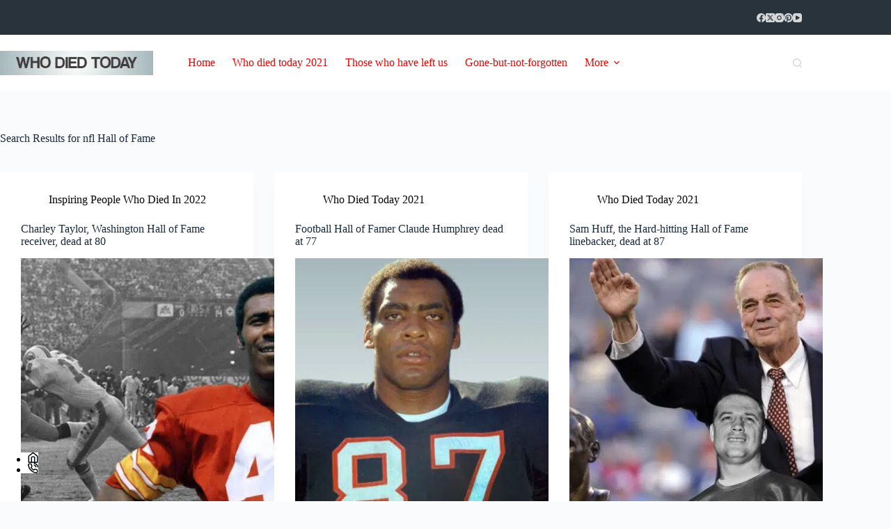

--- FILE ---
content_type: text/html; charset=UTF-8
request_url: https://www.whodiedtoday.com/?s=nfl+Hall+of+Fame
body_size: 23576
content:
<!doctype html>
<html lang="en-US" prefix="og: https://ogp.me/ns#">
<head>
	
	<meta charset="UTF-8">
	<meta name="viewport" content="width=device-width, initial-scale=1, maximum-scale=5, viewport-fit=cover">
	<link rel="profile" href="https://gmpg.org/xfn/11">

	
<!-- Search Engine Optimization by Rank Math PRO - https://rankmath.com/ -->
<title>Nfl Hall Of Fame - Who Died Today In History: Stay-Up-Date With The Latest News</title>
<meta name="robots" content="follow, noindex"/>
<meta property="og:locale" content="en_US" />
<meta property="og:type" content="article" />
<meta property="og:title" content="Nfl Hall Of Fame - Who Died Today In History: Stay-Up-Date With The Latest News" />
<meta property="og:url" content="https://www.whodiedtoday.com/search/nfl+Hall+of+Fame/" />
<meta property="og:site_name" content="Beyond Death: Who Died Today | They Have Changed the World." />
<meta property="og:image" content="https://www.whodiedtoday.com/wp-content/uploads/2022/01/cropped-whodiedtoday-logo.jpeg" />
<meta property="og:image:secure_url" content="https://www.whodiedtoday.com/wp-content/uploads/2022/01/cropped-whodiedtoday-logo.jpeg" />
<meta property="og:image:width" content="512" />
<meta property="og:image:height" content="512" />
<meta property="og:image:alt" content="Find out who died" />
<meta property="og:image:type" content="image/jpeg" />
<meta name="twitter:card" content="summary_large_image" />
<meta name="twitter:title" content="Nfl Hall Of Fame - Who Died Today In History: Stay-Up-Date With The Latest News" />
<meta name="twitter:image" content="https://www.whodiedtoday.com/wp-content/uploads/2022/01/cropped-whodiedtoday-logo.jpeg" />
<script type="application/ld+json" class="rank-math-schema-pro">{"@context":"https://schema.org","@graph":[{"@type":"Person","@id":"https://www.whodiedtoday.com/#person","name":"Who Died Today","image":{"@type":"ImageObject","@id":"https://www.whodiedtoday.com/#logo","url":"https://whodiedtoday.com/wp-content/uploads/2021/10/WHO-DIED-TODAY-WEB-SITE-LOGO-MOBILE-IMAGE.jpeg","contentUrl":"https://whodiedtoday.com/wp-content/uploads/2021/10/WHO-DIED-TODAY-WEB-SITE-LOGO-MOBILE-IMAGE.jpeg","caption":"Beyond Death: Who Died Today | They Have Changed the World.","inLanguage":"en-US","width":"302","height":"48"}},{"@type":"WebSite","@id":"https://www.whodiedtoday.com/#website","url":"https://www.whodiedtoday.com","name":"Beyond Death: Who Died Today | They Have Changed the World.","alternateName":"https://www.fredwhite.ca","publisher":{"@id":"https://www.whodiedtoday.com/#person"},"inLanguage":"en-US"},{"@type":"BreadcrumbList","@id":"https://www.whodiedtoday.com/search/nfl+Hall+of+Fame/#breadcrumb","itemListElement":[{"@type":"ListItem","position":"1","item":{"@id":"https://whodiedtoday.com","name":"Home"}},{"@type":"ListItem","position":"2","item":{"@id":"/?s=nfl+Hall+of+Fame","name":"Results for nfl Hall of Fame"}}]},{"@type":"SearchResultsPage","@id":"https://www.whodiedtoday.com/search/nfl+Hall+of+Fame/#webpage","url":"https://www.whodiedtoday.com/search/nfl+Hall+of+Fame/","name":"Nfl Hall Of Fame - Who Died Today In History: Stay-Up-Date With The Latest News","isPartOf":{"@id":"https://www.whodiedtoday.com/#website"},"inLanguage":"en-US","breadcrumb":{"@id":"https://www.whodiedtoday.com/search/nfl+Hall+of+Fame/#breadcrumb"}}]}</script>
<!-- /Rank Math WordPress SEO plugin -->

<style id='wp-img-auto-sizes-contain-inline-css'>
img:is([sizes=auto i],[sizes^="auto," i]){contain-intrinsic-size:3000px 1500px}
/*# sourceURL=wp-img-auto-sizes-contain-inline-css */
</style>
<link rel='stylesheet' id='blocksy-dynamic-global-css' href='https://www.whodiedtoday.com/wp-content/uploads/blocksy/css/global.css?ver=75572' media='all' />
<style id='global-styles-inline-css'>
:root{--wp--preset--aspect-ratio--square: 1;--wp--preset--aspect-ratio--4-3: 4/3;--wp--preset--aspect-ratio--3-4: 3/4;--wp--preset--aspect-ratio--3-2: 3/2;--wp--preset--aspect-ratio--2-3: 2/3;--wp--preset--aspect-ratio--16-9: 16/9;--wp--preset--aspect-ratio--9-16: 9/16;--wp--preset--color--black: #000000;--wp--preset--color--cyan-bluish-gray: #abb8c3;--wp--preset--color--white: #ffffff;--wp--preset--color--pale-pink: #f78da7;--wp--preset--color--vivid-red: #cf2e2e;--wp--preset--color--luminous-vivid-orange: #ff6900;--wp--preset--color--luminous-vivid-amber: #fcb900;--wp--preset--color--light-green-cyan: #7bdcb5;--wp--preset--color--vivid-green-cyan: #00d084;--wp--preset--color--pale-cyan-blue: #8ed1fc;--wp--preset--color--vivid-cyan-blue: #0693e3;--wp--preset--color--vivid-purple: #9b51e0;--wp--preset--color--palette-color-1: var(--theme-palette-color-1, #3376f3);--wp--preset--color--palette-color-2: var(--theme-palette-color-2, #1559ed);--wp--preset--color--palette-color-3: var(--theme-palette-color-3, #3A4F66);--wp--preset--color--palette-color-4: var(--theme-palette-color-4, #192a3d);--wp--preset--color--palette-color-5: var(--theme-palette-color-5, #e1e8ed);--wp--preset--color--palette-color-6: var(--theme-palette-color-6, #f2f5f7);--wp--preset--color--palette-color-7: var(--theme-palette-color-7, #FAFBFC);--wp--preset--color--palette-color-8: var(--theme-palette-color-8, #ffffff);--wp--preset--gradient--vivid-cyan-blue-to-vivid-purple: linear-gradient(135deg,rgb(6,147,227) 0%,rgb(155,81,224) 100%);--wp--preset--gradient--light-green-cyan-to-vivid-green-cyan: linear-gradient(135deg,rgb(122,220,180) 0%,rgb(0,208,130) 100%);--wp--preset--gradient--luminous-vivid-amber-to-luminous-vivid-orange: linear-gradient(135deg,rgb(252,185,0) 0%,rgb(255,105,0) 100%);--wp--preset--gradient--luminous-vivid-orange-to-vivid-red: linear-gradient(135deg,rgb(255,105,0) 0%,rgb(207,46,46) 100%);--wp--preset--gradient--very-light-gray-to-cyan-bluish-gray: linear-gradient(135deg,rgb(238,238,238) 0%,rgb(169,184,195) 100%);--wp--preset--gradient--cool-to-warm-spectrum: linear-gradient(135deg,rgb(74,234,220) 0%,rgb(151,120,209) 20%,rgb(207,42,186) 40%,rgb(238,44,130) 60%,rgb(251,105,98) 80%,rgb(254,248,76) 100%);--wp--preset--gradient--blush-light-purple: linear-gradient(135deg,rgb(255,206,236) 0%,rgb(152,150,240) 100%);--wp--preset--gradient--blush-bordeaux: linear-gradient(135deg,rgb(254,205,165) 0%,rgb(254,45,45) 50%,rgb(107,0,62) 100%);--wp--preset--gradient--luminous-dusk: linear-gradient(135deg,rgb(255,203,112) 0%,rgb(199,81,192) 50%,rgb(65,88,208) 100%);--wp--preset--gradient--pale-ocean: linear-gradient(135deg,rgb(255,245,203) 0%,rgb(182,227,212) 50%,rgb(51,167,181) 100%);--wp--preset--gradient--electric-grass: linear-gradient(135deg,rgb(202,248,128) 0%,rgb(113,206,126) 100%);--wp--preset--gradient--midnight: linear-gradient(135deg,rgb(2,3,129) 0%,rgb(40,116,252) 100%);--wp--preset--gradient--juicy-peach: linear-gradient(to right, #ffecd2 0%, #fcb69f 100%);--wp--preset--gradient--young-passion: linear-gradient(to right, #ff8177 0%, #ff867a 0%, #ff8c7f 21%, #f99185 52%, #cf556c 78%, #b12a5b 100%);--wp--preset--gradient--true-sunset: linear-gradient(to right, #fa709a 0%, #fee140 100%);--wp--preset--gradient--morpheus-den: linear-gradient(to top, #30cfd0 0%, #330867 100%);--wp--preset--gradient--plum-plate: linear-gradient(135deg, #667eea 0%, #764ba2 100%);--wp--preset--gradient--aqua-splash: linear-gradient(15deg, #13547a 0%, #80d0c7 100%);--wp--preset--gradient--love-kiss: linear-gradient(to top, #ff0844 0%, #ffb199 100%);--wp--preset--gradient--new-retrowave: linear-gradient(to top, #3b41c5 0%, #a981bb 49%, #ffc8a9 100%);--wp--preset--gradient--plum-bath: linear-gradient(to top, #cc208e 0%, #6713d2 100%);--wp--preset--gradient--high-flight: linear-gradient(to right, #0acffe 0%, #495aff 100%);--wp--preset--gradient--teen-party: linear-gradient(-225deg, #FF057C 0%, #8D0B93 50%, #321575 100%);--wp--preset--gradient--fabled-sunset: linear-gradient(-225deg, #231557 0%, #44107A 29%, #FF1361 67%, #FFF800 100%);--wp--preset--gradient--arielle-smile: radial-gradient(circle 248px at center, #16d9e3 0%, #30c7ec 47%, #46aef7 100%);--wp--preset--gradient--itmeo-branding: linear-gradient(180deg, #2af598 0%, #009efd 100%);--wp--preset--gradient--deep-blue: linear-gradient(to right, #6a11cb 0%, #2575fc 100%);--wp--preset--gradient--strong-bliss: linear-gradient(to right, #f78ca0 0%, #f9748f 19%, #fd868c 60%, #fe9a8b 100%);--wp--preset--gradient--sweet-period: linear-gradient(to top, #3f51b1 0%, #5a55ae 13%, #7b5fac 25%, #8f6aae 38%, #a86aa4 50%, #cc6b8e 62%, #f18271 75%, #f3a469 87%, #f7c978 100%);--wp--preset--gradient--purple-division: linear-gradient(to top, #7028e4 0%, #e5b2ca 100%);--wp--preset--gradient--cold-evening: linear-gradient(to top, #0c3483 0%, #a2b6df 100%, #6b8cce 100%, #a2b6df 100%);--wp--preset--gradient--mountain-rock: linear-gradient(to right, #868f96 0%, #596164 100%);--wp--preset--gradient--desert-hump: linear-gradient(to top, #c79081 0%, #dfa579 100%);--wp--preset--gradient--ethernal-constance: linear-gradient(to top, #09203f 0%, #537895 100%);--wp--preset--gradient--happy-memories: linear-gradient(-60deg, #ff5858 0%, #f09819 100%);--wp--preset--gradient--grown-early: linear-gradient(to top, #0ba360 0%, #3cba92 100%);--wp--preset--gradient--morning-salad: linear-gradient(-225deg, #B7F8DB 0%, #50A7C2 100%);--wp--preset--gradient--night-call: linear-gradient(-225deg, #AC32E4 0%, #7918F2 48%, #4801FF 100%);--wp--preset--gradient--mind-crawl: linear-gradient(-225deg, #473B7B 0%, #3584A7 51%, #30D2BE 100%);--wp--preset--gradient--angel-care: linear-gradient(-225deg, #FFE29F 0%, #FFA99F 48%, #FF719A 100%);--wp--preset--gradient--juicy-cake: linear-gradient(to top, #e14fad 0%, #f9d423 100%);--wp--preset--gradient--rich-metal: linear-gradient(to right, #d7d2cc 0%, #304352 100%);--wp--preset--gradient--mole-hall: linear-gradient(-20deg, #616161 0%, #9bc5c3 100%);--wp--preset--gradient--cloudy-knoxville: linear-gradient(120deg, #fdfbfb 0%, #ebedee 100%);--wp--preset--gradient--soft-grass: linear-gradient(to top, #c1dfc4 0%, #deecdd 100%);--wp--preset--gradient--saint-petersburg: linear-gradient(135deg, #f5f7fa 0%, #c3cfe2 100%);--wp--preset--gradient--everlasting-sky: linear-gradient(135deg, #fdfcfb 0%, #e2d1c3 100%);--wp--preset--gradient--kind-steel: linear-gradient(-20deg, #e9defa 0%, #fbfcdb 100%);--wp--preset--gradient--over-sun: linear-gradient(60deg, #abecd6 0%, #fbed96 100%);--wp--preset--gradient--premium-white: linear-gradient(to top, #d5d4d0 0%, #d5d4d0 1%, #eeeeec 31%, #efeeec 75%, #e9e9e7 100%);--wp--preset--gradient--clean-mirror: linear-gradient(45deg, #93a5cf 0%, #e4efe9 100%);--wp--preset--gradient--wild-apple: linear-gradient(to top, #d299c2 0%, #fef9d7 100%);--wp--preset--gradient--snow-again: linear-gradient(to top, #e6e9f0 0%, #eef1f5 100%);--wp--preset--gradient--confident-cloud: linear-gradient(to top, #dad4ec 0%, #dad4ec 1%, #f3e7e9 100%);--wp--preset--gradient--glass-water: linear-gradient(to top, #dfe9f3 0%, white 100%);--wp--preset--gradient--perfect-white: linear-gradient(-225deg, #E3FDF5 0%, #FFE6FA 100%);--wp--preset--font-size--small: 13px;--wp--preset--font-size--medium: 20px;--wp--preset--font-size--large: clamp(22px, 1.375rem + ((1vw - 3.2px) * 0.625), 30px);--wp--preset--font-size--x-large: clamp(30px, 1.875rem + ((1vw - 3.2px) * 1.563), 50px);--wp--preset--font-size--xx-large: clamp(45px, 2.813rem + ((1vw - 3.2px) * 2.734), 80px);--wp--preset--spacing--20: 0.44rem;--wp--preset--spacing--30: 0.67rem;--wp--preset--spacing--40: 1rem;--wp--preset--spacing--50: 1.5rem;--wp--preset--spacing--60: 2.25rem;--wp--preset--spacing--70: 3.38rem;--wp--preset--spacing--80: 5.06rem;--wp--preset--shadow--natural: 6px 6px 9px rgba(0, 0, 0, 0.2);--wp--preset--shadow--deep: 12px 12px 50px rgba(0, 0, 0, 0.4);--wp--preset--shadow--sharp: 6px 6px 0px rgba(0, 0, 0, 0.2);--wp--preset--shadow--outlined: 6px 6px 0px -3px rgb(255, 255, 255), 6px 6px rgb(0, 0, 0);--wp--preset--shadow--crisp: 6px 6px 0px rgb(0, 0, 0);}:root { --wp--style--global--content-size: var(--theme-block-max-width);--wp--style--global--wide-size: var(--theme-block-wide-max-width); }:where(body) { margin: 0; }.wp-site-blocks > .alignleft { float: left; margin-right: 2em; }.wp-site-blocks > .alignright { float: right; margin-left: 2em; }.wp-site-blocks > .aligncenter { justify-content: center; margin-left: auto; margin-right: auto; }:where(.wp-site-blocks) > * { margin-block-start: var(--theme-content-spacing); margin-block-end: 0; }:where(.wp-site-blocks) > :first-child { margin-block-start: 0; }:where(.wp-site-blocks) > :last-child { margin-block-end: 0; }:root { --wp--style--block-gap: var(--theme-content-spacing); }:root :where(.is-layout-flow) > :first-child{margin-block-start: 0;}:root :where(.is-layout-flow) > :last-child{margin-block-end: 0;}:root :where(.is-layout-flow) > *{margin-block-start: var(--theme-content-spacing);margin-block-end: 0;}:root :where(.is-layout-constrained) > :first-child{margin-block-start: 0;}:root :where(.is-layout-constrained) > :last-child{margin-block-end: 0;}:root :where(.is-layout-constrained) > *{margin-block-start: var(--theme-content-spacing);margin-block-end: 0;}:root :where(.is-layout-flex){gap: var(--theme-content-spacing);}:root :where(.is-layout-grid){gap: var(--theme-content-spacing);}.is-layout-flow > .alignleft{float: left;margin-inline-start: 0;margin-inline-end: 2em;}.is-layout-flow > .alignright{float: right;margin-inline-start: 2em;margin-inline-end: 0;}.is-layout-flow > .aligncenter{margin-left: auto !important;margin-right: auto !important;}.is-layout-constrained > .alignleft{float: left;margin-inline-start: 0;margin-inline-end: 2em;}.is-layout-constrained > .alignright{float: right;margin-inline-start: 2em;margin-inline-end: 0;}.is-layout-constrained > .aligncenter{margin-left: auto !important;margin-right: auto !important;}.is-layout-constrained > :where(:not(.alignleft):not(.alignright):not(.alignfull)){max-width: var(--wp--style--global--content-size);margin-left: auto !important;margin-right: auto !important;}.is-layout-constrained > .alignwide{max-width: var(--wp--style--global--wide-size);}body .is-layout-flex{display: flex;}.is-layout-flex{flex-wrap: wrap;align-items: center;}.is-layout-flex > :is(*, div){margin: 0;}body .is-layout-grid{display: grid;}.is-layout-grid > :is(*, div){margin: 0;}body{padding-top: 0px;padding-right: 0px;padding-bottom: 0px;padding-left: 0px;}:root :where(.wp-element-button, .wp-block-button__link){font-style: inherit;font-weight: inherit;letter-spacing: inherit;text-transform: inherit;}.has-black-color{color: var(--wp--preset--color--black) !important;}.has-cyan-bluish-gray-color{color: var(--wp--preset--color--cyan-bluish-gray) !important;}.has-white-color{color: var(--wp--preset--color--white) !important;}.has-pale-pink-color{color: var(--wp--preset--color--pale-pink) !important;}.has-vivid-red-color{color: var(--wp--preset--color--vivid-red) !important;}.has-luminous-vivid-orange-color{color: var(--wp--preset--color--luminous-vivid-orange) !important;}.has-luminous-vivid-amber-color{color: var(--wp--preset--color--luminous-vivid-amber) !important;}.has-light-green-cyan-color{color: var(--wp--preset--color--light-green-cyan) !important;}.has-vivid-green-cyan-color{color: var(--wp--preset--color--vivid-green-cyan) !important;}.has-pale-cyan-blue-color{color: var(--wp--preset--color--pale-cyan-blue) !important;}.has-vivid-cyan-blue-color{color: var(--wp--preset--color--vivid-cyan-blue) !important;}.has-vivid-purple-color{color: var(--wp--preset--color--vivid-purple) !important;}.has-palette-color-1-color{color: var(--wp--preset--color--palette-color-1) !important;}.has-palette-color-2-color{color: var(--wp--preset--color--palette-color-2) !important;}.has-palette-color-3-color{color: var(--wp--preset--color--palette-color-3) !important;}.has-palette-color-4-color{color: var(--wp--preset--color--palette-color-4) !important;}.has-palette-color-5-color{color: var(--wp--preset--color--palette-color-5) !important;}.has-palette-color-6-color{color: var(--wp--preset--color--palette-color-6) !important;}.has-palette-color-7-color{color: var(--wp--preset--color--palette-color-7) !important;}.has-palette-color-8-color{color: var(--wp--preset--color--palette-color-8) !important;}.has-black-background-color{background-color: var(--wp--preset--color--black) !important;}.has-cyan-bluish-gray-background-color{background-color: var(--wp--preset--color--cyan-bluish-gray) !important;}.has-white-background-color{background-color: var(--wp--preset--color--white) !important;}.has-pale-pink-background-color{background-color: var(--wp--preset--color--pale-pink) !important;}.has-vivid-red-background-color{background-color: var(--wp--preset--color--vivid-red) !important;}.has-luminous-vivid-orange-background-color{background-color: var(--wp--preset--color--luminous-vivid-orange) !important;}.has-luminous-vivid-amber-background-color{background-color: var(--wp--preset--color--luminous-vivid-amber) !important;}.has-light-green-cyan-background-color{background-color: var(--wp--preset--color--light-green-cyan) !important;}.has-vivid-green-cyan-background-color{background-color: var(--wp--preset--color--vivid-green-cyan) !important;}.has-pale-cyan-blue-background-color{background-color: var(--wp--preset--color--pale-cyan-blue) !important;}.has-vivid-cyan-blue-background-color{background-color: var(--wp--preset--color--vivid-cyan-blue) !important;}.has-vivid-purple-background-color{background-color: var(--wp--preset--color--vivid-purple) !important;}.has-palette-color-1-background-color{background-color: var(--wp--preset--color--palette-color-1) !important;}.has-palette-color-2-background-color{background-color: var(--wp--preset--color--palette-color-2) !important;}.has-palette-color-3-background-color{background-color: var(--wp--preset--color--palette-color-3) !important;}.has-palette-color-4-background-color{background-color: var(--wp--preset--color--palette-color-4) !important;}.has-palette-color-5-background-color{background-color: var(--wp--preset--color--palette-color-5) !important;}.has-palette-color-6-background-color{background-color: var(--wp--preset--color--palette-color-6) !important;}.has-palette-color-7-background-color{background-color: var(--wp--preset--color--palette-color-7) !important;}.has-palette-color-8-background-color{background-color: var(--wp--preset--color--palette-color-8) !important;}.has-black-border-color{border-color: var(--wp--preset--color--black) !important;}.has-cyan-bluish-gray-border-color{border-color: var(--wp--preset--color--cyan-bluish-gray) !important;}.has-white-border-color{border-color: var(--wp--preset--color--white) !important;}.has-pale-pink-border-color{border-color: var(--wp--preset--color--pale-pink) !important;}.has-vivid-red-border-color{border-color: var(--wp--preset--color--vivid-red) !important;}.has-luminous-vivid-orange-border-color{border-color: var(--wp--preset--color--luminous-vivid-orange) !important;}.has-luminous-vivid-amber-border-color{border-color: var(--wp--preset--color--luminous-vivid-amber) !important;}.has-light-green-cyan-border-color{border-color: var(--wp--preset--color--light-green-cyan) !important;}.has-vivid-green-cyan-border-color{border-color: var(--wp--preset--color--vivid-green-cyan) !important;}.has-pale-cyan-blue-border-color{border-color: var(--wp--preset--color--pale-cyan-blue) !important;}.has-vivid-cyan-blue-border-color{border-color: var(--wp--preset--color--vivid-cyan-blue) !important;}.has-vivid-purple-border-color{border-color: var(--wp--preset--color--vivid-purple) !important;}.has-palette-color-1-border-color{border-color: var(--wp--preset--color--palette-color-1) !important;}.has-palette-color-2-border-color{border-color: var(--wp--preset--color--palette-color-2) !important;}.has-palette-color-3-border-color{border-color: var(--wp--preset--color--palette-color-3) !important;}.has-palette-color-4-border-color{border-color: var(--wp--preset--color--palette-color-4) !important;}.has-palette-color-5-border-color{border-color: var(--wp--preset--color--palette-color-5) !important;}.has-palette-color-6-border-color{border-color: var(--wp--preset--color--palette-color-6) !important;}.has-palette-color-7-border-color{border-color: var(--wp--preset--color--palette-color-7) !important;}.has-palette-color-8-border-color{border-color: var(--wp--preset--color--palette-color-8) !important;}.has-vivid-cyan-blue-to-vivid-purple-gradient-background{background: var(--wp--preset--gradient--vivid-cyan-blue-to-vivid-purple) !important;}.has-light-green-cyan-to-vivid-green-cyan-gradient-background{background: var(--wp--preset--gradient--light-green-cyan-to-vivid-green-cyan) !important;}.has-luminous-vivid-amber-to-luminous-vivid-orange-gradient-background{background: var(--wp--preset--gradient--luminous-vivid-amber-to-luminous-vivid-orange) !important;}.has-luminous-vivid-orange-to-vivid-red-gradient-background{background: var(--wp--preset--gradient--luminous-vivid-orange-to-vivid-red) !important;}.has-very-light-gray-to-cyan-bluish-gray-gradient-background{background: var(--wp--preset--gradient--very-light-gray-to-cyan-bluish-gray) !important;}.has-cool-to-warm-spectrum-gradient-background{background: var(--wp--preset--gradient--cool-to-warm-spectrum) !important;}.has-blush-light-purple-gradient-background{background: var(--wp--preset--gradient--blush-light-purple) !important;}.has-blush-bordeaux-gradient-background{background: var(--wp--preset--gradient--blush-bordeaux) !important;}.has-luminous-dusk-gradient-background{background: var(--wp--preset--gradient--luminous-dusk) !important;}.has-pale-ocean-gradient-background{background: var(--wp--preset--gradient--pale-ocean) !important;}.has-electric-grass-gradient-background{background: var(--wp--preset--gradient--electric-grass) !important;}.has-midnight-gradient-background{background: var(--wp--preset--gradient--midnight) !important;}.has-juicy-peach-gradient-background{background: var(--wp--preset--gradient--juicy-peach) !important;}.has-young-passion-gradient-background{background: var(--wp--preset--gradient--young-passion) !important;}.has-true-sunset-gradient-background{background: var(--wp--preset--gradient--true-sunset) !important;}.has-morpheus-den-gradient-background{background: var(--wp--preset--gradient--morpheus-den) !important;}.has-plum-plate-gradient-background{background: var(--wp--preset--gradient--plum-plate) !important;}.has-aqua-splash-gradient-background{background: var(--wp--preset--gradient--aqua-splash) !important;}.has-love-kiss-gradient-background{background: var(--wp--preset--gradient--love-kiss) !important;}.has-new-retrowave-gradient-background{background: var(--wp--preset--gradient--new-retrowave) !important;}.has-plum-bath-gradient-background{background: var(--wp--preset--gradient--plum-bath) !important;}.has-high-flight-gradient-background{background: var(--wp--preset--gradient--high-flight) !important;}.has-teen-party-gradient-background{background: var(--wp--preset--gradient--teen-party) !important;}.has-fabled-sunset-gradient-background{background: var(--wp--preset--gradient--fabled-sunset) !important;}.has-arielle-smile-gradient-background{background: var(--wp--preset--gradient--arielle-smile) !important;}.has-itmeo-branding-gradient-background{background: var(--wp--preset--gradient--itmeo-branding) !important;}.has-deep-blue-gradient-background{background: var(--wp--preset--gradient--deep-blue) !important;}.has-strong-bliss-gradient-background{background: var(--wp--preset--gradient--strong-bliss) !important;}.has-sweet-period-gradient-background{background: var(--wp--preset--gradient--sweet-period) !important;}.has-purple-division-gradient-background{background: var(--wp--preset--gradient--purple-division) !important;}.has-cold-evening-gradient-background{background: var(--wp--preset--gradient--cold-evening) !important;}.has-mountain-rock-gradient-background{background: var(--wp--preset--gradient--mountain-rock) !important;}.has-desert-hump-gradient-background{background: var(--wp--preset--gradient--desert-hump) !important;}.has-ethernal-constance-gradient-background{background: var(--wp--preset--gradient--ethernal-constance) !important;}.has-happy-memories-gradient-background{background: var(--wp--preset--gradient--happy-memories) !important;}.has-grown-early-gradient-background{background: var(--wp--preset--gradient--grown-early) !important;}.has-morning-salad-gradient-background{background: var(--wp--preset--gradient--morning-salad) !important;}.has-night-call-gradient-background{background: var(--wp--preset--gradient--night-call) !important;}.has-mind-crawl-gradient-background{background: var(--wp--preset--gradient--mind-crawl) !important;}.has-angel-care-gradient-background{background: var(--wp--preset--gradient--angel-care) !important;}.has-juicy-cake-gradient-background{background: var(--wp--preset--gradient--juicy-cake) !important;}.has-rich-metal-gradient-background{background: var(--wp--preset--gradient--rich-metal) !important;}.has-mole-hall-gradient-background{background: var(--wp--preset--gradient--mole-hall) !important;}.has-cloudy-knoxville-gradient-background{background: var(--wp--preset--gradient--cloudy-knoxville) !important;}.has-soft-grass-gradient-background{background: var(--wp--preset--gradient--soft-grass) !important;}.has-saint-petersburg-gradient-background{background: var(--wp--preset--gradient--saint-petersburg) !important;}.has-everlasting-sky-gradient-background{background: var(--wp--preset--gradient--everlasting-sky) !important;}.has-kind-steel-gradient-background{background: var(--wp--preset--gradient--kind-steel) !important;}.has-over-sun-gradient-background{background: var(--wp--preset--gradient--over-sun) !important;}.has-premium-white-gradient-background{background: var(--wp--preset--gradient--premium-white) !important;}.has-clean-mirror-gradient-background{background: var(--wp--preset--gradient--clean-mirror) !important;}.has-wild-apple-gradient-background{background: var(--wp--preset--gradient--wild-apple) !important;}.has-snow-again-gradient-background{background: var(--wp--preset--gradient--snow-again) !important;}.has-confident-cloud-gradient-background{background: var(--wp--preset--gradient--confident-cloud) !important;}.has-glass-water-gradient-background{background: var(--wp--preset--gradient--glass-water) !important;}.has-perfect-white-gradient-background{background: var(--wp--preset--gradient--perfect-white) !important;}.has-small-font-size{font-size: var(--wp--preset--font-size--small) !important;}.has-medium-font-size{font-size: var(--wp--preset--font-size--medium) !important;}.has-large-font-size{font-size: var(--wp--preset--font-size--large) !important;}.has-x-large-font-size{font-size: var(--wp--preset--font-size--x-large) !important;}.has-xx-large-font-size{font-size: var(--wp--preset--font-size--xx-large) !important;}
:root :where(.wp-block-pullquote){font-size: clamp(0.984em, 0.984rem + ((1vw - 0.2em) * 0.645), 1.5em);line-height: 1.6;}
/*# sourceURL=global-styles-inline-css */
</style>
<link rel='stylesheet' id='parent-style-css' href='https://www.whodiedtoday.com/wp-content/themes/blocksy/style.css?ver=6.9' media='all' />
<link rel='stylesheet' id='ct-main-styles-css' href='https://www.whodiedtoday.com/wp-content/themes/blocksy/static/bundle/main.min.css?ver=2.1.25' media='all' />
<link rel='stylesheet' id='ct-page-title-styles-css' href='https://www.whodiedtoday.com/wp-content/themes/blocksy/static/bundle/page-title.min.css?ver=2.1.25' media='all' />
<link rel='stylesheet' id='ct-stackable-styles-css' href='https://www.whodiedtoday.com/wp-content/themes/blocksy/static/bundle/stackable.min.css?ver=2.1.25' media='all' />
<link rel='stylesheet' id='blocksy-ext-trending-styles-css' href='https://www.whodiedtoday.com/wp-content/plugins/blocksy-companion-pro/framework/extensions/trending/static/bundle/main.min.css?ver=2.1.25' media='all' />
<link rel='stylesheet' id='blocksy-ext-shortcuts-styles-css' href='https://www.whodiedtoday.com/wp-content/plugins/blocksy-companion-pro/framework/premium/extensions/shortcuts/static/bundle/main.min.css?ver=2.1.25' media='all' />

<!-- Google tag (gtag.js) snippet added by Site Kit -->
<!-- Google Analytics snippet added by Site Kit -->
<script src="https://www.googletagmanager.com/gtag/js?id=G-L3W2HHRCQK" id="google_gtagjs-js" async></script>
<script id="google_gtagjs-js-after">
window.dataLayer = window.dataLayer || [];function gtag(){dataLayer.push(arguments);}
gtag("set","linker",{"domains":["www.whodiedtoday.com"]});
gtag("js", new Date());
gtag("set", "developer_id.dZTNiMT", true);
gtag("config", "G-L3W2HHRCQK");
 window._googlesitekit = window._googlesitekit || {}; window._googlesitekit.throttledEvents = []; window._googlesitekit.gtagEvent = (name, data) => { var key = JSON.stringify( { name, data } ); if ( !! window._googlesitekit.throttledEvents[ key ] ) { return; } window._googlesitekit.throttledEvents[ key ] = true; setTimeout( () => { delete window._googlesitekit.throttledEvents[ key ]; }, 5 ); gtag( "event", name, { ...data, event_source: "site-kit" } ); }; 
//# sourceURL=google_gtagjs-js-after
</script>
<link rel="https://api.w.org/" href="https://www.whodiedtoday.com/wp-json/" /><link rel="EditURI" type="application/rsd+xml" title="RSD" href="https://www.whodiedtoday.com/xmlrpc.php?rsd" />
<meta name="generator" content="WordPress 6.9" />
<meta name="generator" content="Site Kit by Google 1.170.0" /><noscript><link rel='stylesheet' href='https://www.whodiedtoday.com/wp-content/themes/blocksy/static/bundle/no-scripts.min.css' type='text/css'></noscript>

<!-- Google AdSense meta tags added by Site Kit -->
<meta name="google-adsense-platform-account" content="ca-host-pub-2644536267352236">
<meta name="google-adsense-platform-domain" content="sitekit.withgoogle.com">
<!-- End Google AdSense meta tags added by Site Kit -->
<link rel="icon" href="https://www.whodiedtoday.com/wp-content/uploads/2022/01/cropped-whodiedtoday-logo-1-32x32.jpeg" sizes="32x32" />
<link rel="icon" href="https://www.whodiedtoday.com/wp-content/uploads/2022/01/cropped-whodiedtoday-logo-1-192x192.jpeg" sizes="192x192" />
<link rel="apple-touch-icon" href="https://www.whodiedtoday.com/wp-content/uploads/2022/01/cropped-whodiedtoday-logo-1-180x180.jpeg" />
<meta name="msapplication-TileImage" content="https://www.whodiedtoday.com/wp-content/uploads/2022/01/cropped-whodiedtoday-logo-1-270x270.jpeg" />
		<style id="wp-custom-css">
			/** about us page **/
.ct-custom.elementor-widget-image-box,
.ct-custom .elementor-widget-container {
	height: 100%;
}

.ct-custom .elementor-widget-container {
	overflow: hidden;
}

.ct-custom .elementor-image-box-content {
	padding: 0 30px;
}		</style>
			</head>


<body class="search search-results wp-custom-logo wp-embed-responsive wp-theme-blocksy wp-child-theme-blocksy-child stk--is-blocksy-theme" data-link="type-2" data-prefix="search" data-header="type-1" data-footer="type-1">

<a class="skip-link screen-reader-text" href="#main">Skip to content</a><div class="ct-drawer-canvas" data-location="start">
		<div id="search-modal" class="ct-panel" data-behaviour="modal" role="dialog" aria-label="Search modal" inert>
			<div class="ct-panel-actions">
				<button class="ct-toggle-close" data-type="type-1" aria-label="Close search modal">
					<svg class="ct-icon" width="12" height="12" viewBox="0 0 15 15"><path d="M1 15a1 1 0 01-.71-.29 1 1 0 010-1.41l5.8-5.8-5.8-5.8A1 1 0 011.7.29l5.8 5.8 5.8-5.8a1 1 0 011.41 1.41l-5.8 5.8 5.8 5.8a1 1 0 01-1.41 1.41l-5.8-5.8-5.8 5.8A1 1 0 011 15z"/></svg>				</button>
			</div>

			<div class="ct-panel-content">
				

<form role="search" method="get" class="ct-search-form"  action="https://www.whodiedtoday.com/" aria-haspopup="listbox" data-live-results="thumbs">

	<input
		type="search" class="modal-field"		placeholder="Search"
		value="nfl Hall of Fame"
		name="s"
		autocomplete="off"
		title="Search for..."
		aria-label="Search for..."
			>

	<div class="ct-search-form-controls">
		
		<button type="submit" class="wp-element-button" data-button="icon" aria-label="Search button">
			<svg class="ct-icon ct-search-button-content" aria-hidden="true" width="15" height="15" viewBox="0 0 15 15"><path d="M14.8,13.7L12,11c0.9-1.2,1.5-2.6,1.5-4.2c0-3.7-3-6.8-6.8-6.8S0,3,0,6.8s3,6.8,6.8,6.8c1.6,0,3.1-0.6,4.2-1.5l2.8,2.8c0.1,0.1,0.3,0.2,0.5,0.2s0.4-0.1,0.5-0.2C15.1,14.5,15.1,14,14.8,13.7z M1.5,6.8c0-2.9,2.4-5.2,5.2-5.2S12,3.9,12,6.8S9.6,12,6.8,12S1.5,9.6,1.5,6.8z"/></svg>
			<span class="ct-ajax-loader">
				<svg viewBox="0 0 24 24">
					<circle cx="12" cy="12" r="10" opacity="0.2" fill="none" stroke="currentColor" stroke-miterlimit="10" stroke-width="2"/>

					<path d="m12,2c5.52,0,10,4.48,10,10" fill="none" stroke="currentColor" stroke-linecap="round" stroke-miterlimit="10" stroke-width="2">
						<animateTransform
							attributeName="transform"
							attributeType="XML"
							type="rotate"
							dur="0.6s"
							from="0 12 12"
							to="360 12 12"
							repeatCount="indefinite"
						/>
					</path>
				</svg>
			</span>
		</button>

		
					<input type="hidden" name="ct_post_type" value="post:page">
		
		

			</div>

			<div class="screen-reader-text" aria-live="polite" role="status">
			No results		</div>
	
</form>


			</div>
		</div>

		<div id="offcanvas" class="ct-panel ct-header" data-behaviour="right-side" role="dialog" aria-label="Offcanvas modal" inert=""><div class="ct-panel-inner">
		<div class="ct-panel-actions">
			
			<button class="ct-toggle-close" data-type="type-1" aria-label="Close drawer">
				<svg class="ct-icon" width="12" height="12" viewBox="0 0 15 15"><path d="M1 15a1 1 0 01-.71-.29 1 1 0 010-1.41l5.8-5.8-5.8-5.8A1 1 0 011.7.29l5.8 5.8 5.8-5.8a1 1 0 011.41 1.41l-5.8 5.8 5.8 5.8a1 1 0 01-1.41 1.41l-5.8-5.8-5.8 5.8A1 1 0 011 15z"/></svg>
			</button>
		</div>
		<div class="ct-panel-content" data-device="desktop"><div class="ct-panel-content-inner"></div></div><div class="ct-panel-content" data-device="mobile"><div class="ct-panel-content-inner">
<div
	class="ct-header-text "
	data-id="text">
	<div class="entry-content is-layout-flow">
		<script async src="https://pagead2.googlesyndication.com/pagead/js/adsbygoogle.js?client=ca-pub-4823718395360608"
     crossorigin="anonymous"></script>	</div>
</div>

<nav
	class="mobile-menu menu-container"
	data-id="mobile-menu" data-interaction="click" data-toggle-type="type-1" data-submenu-dots="yes"	aria-label="Mobile Menu1">

	<ul id="menu-mobile-menu1" class=""><li id="menu-item-11686" class="menu-item menu-item-type-custom menu-item-object-custom menu-item-11686"><a href="https://whodiedtoday.com" class="ct-menu-link">Go Back</a></li>
<li id="menu-item-11674" class="menu-item menu-item-type-taxonomy menu-item-object-category menu-item-11674"><a href="https://www.whodiedtoday.com/category/who-important-died-today/" class="ct-menu-link">Who Important Died Today</a></li>
<li id="menu-item-11675" class="menu-item menu-item-type-taxonomy menu-item-object-category menu-item-11675"><a href="https://www.whodiedtoday.com/category/gone-but-not-forgotten/" class="ct-menu-link">Gone But Not Forgotten</a></li>
<li id="menu-item-11676" class="menu-item menu-item-type-taxonomy menu-item-object-category menu-item-11676"><a href="https://www.whodiedtoday.com/category/celebrity-actor-who-died/" class="ct-menu-link">Celebrity/Actor who died</a></li>
</ul></nav>


<div
	class="ct-header-socials "
	data-id="socials">

	
		<div class="ct-social-box" data-color="custom" data-icon-size="custom" data-icons-type="simple" >
			
			
							
				<a href="#" data-network="facebook" aria-label="Facebook">
					<span class="ct-icon-container">
					<svg
					width="20px"
					height="20px"
					viewBox="0 0 20 20"
					aria-hidden="true">
						<path d="M20,10.1c0-5.5-4.5-10-10-10S0,4.5,0,10.1c0,5,3.7,9.1,8.4,9.9v-7H5.9v-2.9h2.5V7.9C8.4,5.4,9.9,4,12.2,4c1.1,0,2.2,0.2,2.2,0.2v2.5h-1.3c-1.2,0-1.6,0.8-1.6,1.6v1.9h2.8L13.9,13h-2.3v7C16.3,19.2,20,15.1,20,10.1z"/>
					</svg>
				</span>				</a>
							
				<a href="#" data-network="twitter" aria-label="X (Twitter)">
					<span class="ct-icon-container">
					<svg
					width="20px"
					height="20px"
					viewBox="0 0 20 20"
					aria-hidden="true">
						<path d="M2.9 0C1.3 0 0 1.3 0 2.9v14.3C0 18.7 1.3 20 2.9 20h14.3c1.6 0 2.9-1.3 2.9-2.9V2.9C20 1.3 18.7 0 17.1 0H2.9zm13.2 3.8L11.5 9l5.5 7.2h-4.3l-3.3-4.4-3.8 4.4H3.4l5-5.7-5.3-6.7h4.4l3 4 3.5-4h2.1zM14.4 15 6.8 5H5.6l7.7 10h1.1z"/>
					</svg>
				</span>				</a>
							
				<a href="#" data-network="instagram" aria-label="Instagram">
					<span class="ct-icon-container">
					<svg
					width="20"
					height="20"
					viewBox="0 0 20 20"
					aria-hidden="true">
						<circle cx="10" cy="10" r="3.3"/>
						<path d="M14.2,0H5.8C2.6,0,0,2.6,0,5.8v8.3C0,17.4,2.6,20,5.8,20h8.3c3.2,0,5.8-2.6,5.8-5.8V5.8C20,2.6,17.4,0,14.2,0zM10,15c-2.8,0-5-2.2-5-5s2.2-5,5-5s5,2.2,5,5S12.8,15,10,15z M15.8,5C15.4,5,15,4.6,15,4.2s0.4-0.8,0.8-0.8s0.8,0.4,0.8,0.8S16.3,5,15.8,5z"/>
					</svg>
				</span>				</a>
							
				<a href="#" data-network="pinterest" aria-label="Pinterest">
					<span class="ct-icon-container">
					<svg
					width="20px"
					height="20px"
					viewBox="0 0 20 20"
					aria-hidden="true">
						<path d="M10,0C4.5,0,0,4.5,0,10c0,4.1,2.5,7.6,6,9.2c0-0.7,0-1.5,0.2-2.3c0.2-0.8,1.3-5.4,1.3-5.4s-0.3-0.6-0.3-1.6c0-1.5,0.9-2.6,1.9-2.6c0.9,0,1.3,0.7,1.3,1.5c0,0.9-0.6,2.3-0.9,3.5c-0.3,1.1,0.5,1.9,1.6,1.9c1.9,0,3.2-2.4,3.2-5.3c0-2.2-1.5-3.8-4.2-3.8c-3,0-4.9,2.3-4.9,4.8c0,0.9,0.3,1.5,0.7,2C6,12,6.1,12.1,6,12.4c0,0.2-0.2,0.6-0.2,0.8c-0.1,0.3-0.3,0.3-0.5,0.3c-1.4-0.6-2-2.1-2-3.8c0-2.8,2.4-6.2,7.1-6.2c3.8,0,6.3,2.8,6.3,5.7c0,3.9-2.2,6.9-5.4,6.9c-1.1,0-2.1-0.6-2.4-1.2c0,0-0.6,2.3-0.7,2.7c-0.2,0.8-0.6,1.5-1,2.1C8.1,19.9,9,20,10,20c5.5,0,10-4.5,10-10C20,4.5,15.5,0,10,0z"/>
					</svg>
				</span>				</a>
							
				<a href="#" data-network="youtube" aria-label="YouTube">
					<span class="ct-icon-container">
					<svg
					width="20"
					height="20"
					viewbox="0 0 20 20"
					aria-hidden="true">
						<path d="M15,0H5C2.2,0,0,2.2,0,5v10c0,2.8,2.2,5,5,5h10c2.8,0,5-2.2,5-5V5C20,2.2,17.8,0,15,0z M14.5,10.9l-6.8,3.8c-0.1,0.1-0.3,0.1-0.5,0.1c-0.5,0-1-0.4-1-1l0,0V6.2c0-0.5,0.4-1,1-1c0.2,0,0.3,0,0.5,0.1l6.8,3.8c0.5,0.3,0.7,0.8,0.4,1.3C14.8,10.6,14.6,10.8,14.5,10.9z"/>
					</svg>
				</span>				</a>
			
			
					</div>

	
</div>
</div></div></div></div></div>
<div id="main-container">
	<header id="header" class="ct-header" data-id="type-1" itemscope="" itemtype="https://schema.org/WPHeader"><div data-device="desktop"><div data-row="top" data-column-set="2" class="ct-hidden-sm ct-hidden-md"><div class="ct-container"><div data-column="start" data-placements="1"><div data-items="primary">
<div
	class="ct-header-text "
	data-id="text">
	<div class="entry-content is-layout-flow">
		<script async src="https://pagead2.googlesyndication.com/pagead/js/adsbygoogle.js?client=ca-pub-4823718395360608"
     crossorigin="anonymous"></script>	</div>
</div>
</div></div><div data-column="end" data-placements="1"><div data-items="primary">
<div
	class="ct-header-socials "
	data-id="socials">

	
		<div class="ct-social-box" data-color="custom" data-icon-size="custom" data-icons-type="simple" >
			
			
							
				<a href="#" data-network="facebook" aria-label="Facebook">
					<span class="ct-icon-container">
					<svg
					width="20px"
					height="20px"
					viewBox="0 0 20 20"
					aria-hidden="true">
						<path d="M20,10.1c0-5.5-4.5-10-10-10S0,4.5,0,10.1c0,5,3.7,9.1,8.4,9.9v-7H5.9v-2.9h2.5V7.9C8.4,5.4,9.9,4,12.2,4c1.1,0,2.2,0.2,2.2,0.2v2.5h-1.3c-1.2,0-1.6,0.8-1.6,1.6v1.9h2.8L13.9,13h-2.3v7C16.3,19.2,20,15.1,20,10.1z"/>
					</svg>
				</span>				</a>
							
				<a href="#" data-network="twitter" aria-label="X (Twitter)">
					<span class="ct-icon-container">
					<svg
					width="20px"
					height="20px"
					viewBox="0 0 20 20"
					aria-hidden="true">
						<path d="M2.9 0C1.3 0 0 1.3 0 2.9v14.3C0 18.7 1.3 20 2.9 20h14.3c1.6 0 2.9-1.3 2.9-2.9V2.9C20 1.3 18.7 0 17.1 0H2.9zm13.2 3.8L11.5 9l5.5 7.2h-4.3l-3.3-4.4-3.8 4.4H3.4l5-5.7-5.3-6.7h4.4l3 4 3.5-4h2.1zM14.4 15 6.8 5H5.6l7.7 10h1.1z"/>
					</svg>
				</span>				</a>
							
				<a href="#" data-network="instagram" aria-label="Instagram">
					<span class="ct-icon-container">
					<svg
					width="20"
					height="20"
					viewBox="0 0 20 20"
					aria-hidden="true">
						<circle cx="10" cy="10" r="3.3"/>
						<path d="M14.2,0H5.8C2.6,0,0,2.6,0,5.8v8.3C0,17.4,2.6,20,5.8,20h8.3c3.2,0,5.8-2.6,5.8-5.8V5.8C20,2.6,17.4,0,14.2,0zM10,15c-2.8,0-5-2.2-5-5s2.2-5,5-5s5,2.2,5,5S12.8,15,10,15z M15.8,5C15.4,5,15,4.6,15,4.2s0.4-0.8,0.8-0.8s0.8,0.4,0.8,0.8S16.3,5,15.8,5z"/>
					</svg>
				</span>				</a>
							
				<a href="#" data-network="pinterest" aria-label="Pinterest">
					<span class="ct-icon-container">
					<svg
					width="20px"
					height="20px"
					viewBox="0 0 20 20"
					aria-hidden="true">
						<path d="M10,0C4.5,0,0,4.5,0,10c0,4.1,2.5,7.6,6,9.2c0-0.7,0-1.5,0.2-2.3c0.2-0.8,1.3-5.4,1.3-5.4s-0.3-0.6-0.3-1.6c0-1.5,0.9-2.6,1.9-2.6c0.9,0,1.3,0.7,1.3,1.5c0,0.9-0.6,2.3-0.9,3.5c-0.3,1.1,0.5,1.9,1.6,1.9c1.9,0,3.2-2.4,3.2-5.3c0-2.2-1.5-3.8-4.2-3.8c-3,0-4.9,2.3-4.9,4.8c0,0.9,0.3,1.5,0.7,2C6,12,6.1,12.1,6,12.4c0,0.2-0.2,0.6-0.2,0.8c-0.1,0.3-0.3,0.3-0.5,0.3c-1.4-0.6-2-2.1-2-3.8c0-2.8,2.4-6.2,7.1-6.2c3.8,0,6.3,2.8,6.3,5.7c0,3.9-2.2,6.9-5.4,6.9c-1.1,0-2.1-0.6-2.4-1.2c0,0-0.6,2.3-0.7,2.7c-0.2,0.8-0.6,1.5-1,2.1C8.1,19.9,9,20,10,20c5.5,0,10-4.5,10-10C20,4.5,15.5,0,10,0z"/>
					</svg>
				</span>				</a>
							
				<a href="#" data-network="youtube" aria-label="YouTube">
					<span class="ct-icon-container">
					<svg
					width="20"
					height="20"
					viewbox="0 0 20 20"
					aria-hidden="true">
						<path d="M15,0H5C2.2,0,0,2.2,0,5v10c0,2.8,2.2,5,5,5h10c2.8,0,5-2.2,5-5V5C20,2.2,17.8,0,15,0z M14.5,10.9l-6.8,3.8c-0.1,0.1-0.3,0.1-0.5,0.1c-0.5,0-1-0.4-1-1l0,0V6.2c0-0.5,0.4-1,1-1c0.2,0,0.3,0,0.5,0.1l6.8,3.8c0.5,0.3,0.7,0.8,0.4,1.3C14.8,10.6,14.6,10.8,14.5,10.9z"/>
					</svg>
				</span>				</a>
			
			
					</div>

	
</div>
</div></div></div></div><div data-row="bottom" data-column-set="3"><div class="ct-container"><div data-column="start" data-placements="1"><div data-items="primary">
<div	class="site-branding"
	data-id="logo"		itemscope="itemscope" itemtype="https://schema.org/Organization">

			<a href="https://www.whodiedtoday.com/" class="site-logo-container" rel="home" itemprop="url" ><img width="302" height="48" src="https://www.whodiedtoday.com/wp-content/uploads/2021/10/WHO-DIED-TODAY-WEB-SITE-LOGO-MOBILE-IMAGE.jpeg" class="default-logo" alt="WHO DIED TODAY WEB SITE LOGO MOBILE IMAGE" decoding="async" srcset="https://www.whodiedtoday.com/wp-content/uploads/2021/10/WHO-DIED-TODAY-WEB-SITE-LOGO-MOBILE-IMAGE.jpeg 302w, https://www.whodiedtoday.com/wp-content/uploads/2021/10/WHO-DIED-TODAY-WEB-SITE-LOGO-MOBILE-IMAGE-300x48.jpeg 300w" sizes="(max-width: 302px) 100vw, 302px" /></a>	
	</div>

</div></div><div data-column="middle"><div data-items="">
<nav
	id="header-menu-1"
	class="header-menu-1 menu-container"
	data-id="menu" data-interaction="hover"	data-menu="type-1"
	data-dropdown="type-1:simple"		data-responsive="no"	itemscope="" itemtype="https://schema.org/SiteNavigationElement"	aria-label="mainmenu">

	<ul id="menu-mainmenu" class="menu"><li id="menu-item-7035" class="menu-item menu-item-type-custom menu-item-object-custom menu-item-7035"><a href="https://whodiedtoday.com/" class="ct-menu-link">Home</a></li>
<li id="menu-item-6588" class="menu-item menu-item-type-taxonomy menu-item-object-category menu-item-6588"><a href="https://www.whodiedtoday.com/category/who-died-today-2021/" class="ct-menu-link">Who died today 2021</a></li>
<li id="menu-item-859" class="menu-item menu-item-type-taxonomy menu-item-object-category menu-item-859"><a href="https://www.whodiedtoday.com/category/those-who-have-left-us-2/" class="ct-menu-link">Those who have left us</a></li>
<li id="menu-item-857" class="menu-item menu-item-type-taxonomy menu-item-object-category menu-item-857"><a href="https://www.whodiedtoday.com/category/gone-but-not-forgotten/" class="ct-menu-link">Gone-but-not-forgotten</a></li>
<li id="menu-item-1311" class="menu-item menu-item-type-taxonomy menu-item-object-category menu-item-1311"><a href="https://www.whodiedtoday.com/category/people-that-died-today-celebs-who-died-today/" class="ct-menu-link">celebs-who-died-today</a></li>
<li id="menu-item-6589" class="menu-item menu-item-type-taxonomy menu-item-object-category menu-item-6589"><a href="https://www.whodiedtoday.com/category/laid-to-rest/" class="ct-menu-link">Laid-to-rest</a></li>
<li id="menu-item-860" class="menu-item menu-item-type-taxonomy menu-item-object-category menu-item-860"><a href="https://www.whodiedtoday.com/category/who-died-on-dominica/" class="ct-menu-link">Dominica</a></li>
</ul></nav>

</div></div><div data-column="end" data-placements="1"><div data-items="primary">
<button
	class="ct-header-search ct-toggle "
	data-toggle-panel="#search-modal"
	aria-controls="search-modal"
	aria-label="Search"
	data-label="left"
	data-id="search">

	<span class="ct-label ct-hidden-sm ct-hidden-md ct-hidden-lg" aria-hidden="true">Search</span>

	<svg class="ct-icon" aria-hidden="true" width="15" height="15" viewBox="0 0 15 15"><path d="M14.8,13.7L12,11c0.9-1.2,1.5-2.6,1.5-4.2c0-3.7-3-6.8-6.8-6.8S0,3,0,6.8s3,6.8,6.8,6.8c1.6,0,3.1-0.6,4.2-1.5l2.8,2.8c0.1,0.1,0.3,0.2,0.5,0.2s0.4-0.1,0.5-0.2C15.1,14.5,15.1,14,14.8,13.7z M1.5,6.8c0-2.9,2.4-5.2,5.2-5.2S12,3.9,12,6.8S9.6,12,6.8,12S1.5,9.6,1.5,6.8z"/></svg></button>
</div></div></div></div></div><div data-device="mobile"><div data-row="top" data-column-set="1" class="ct-hidden-sm ct-hidden-md"><div class="ct-container"><div data-column="start" data-placements="1"><div data-items="primary">
<div	class="site-branding"
	data-id="logo"		>

			<a href="https://www.whodiedtoday.com/" class="site-logo-container" rel="home" itemprop="url" ><img width="302" height="48" src="https://www.whodiedtoday.com/wp-content/uploads/2021/10/WHO-DIED-TODAY-WEB-SITE-LOGO-MOBILE-IMAGE.jpeg" class="default-logo" alt="WHO DIED TODAY WEB SITE LOGO MOBILE IMAGE" decoding="async" srcset="https://www.whodiedtoday.com/wp-content/uploads/2021/10/WHO-DIED-TODAY-WEB-SITE-LOGO-MOBILE-IMAGE.jpeg 302w, https://www.whodiedtoday.com/wp-content/uploads/2021/10/WHO-DIED-TODAY-WEB-SITE-LOGO-MOBILE-IMAGE-300x48.jpeg 300w" sizes="(max-width: 302px) 100vw, 302px" /></a>	
	</div>

</div></div></div></div><div data-row="middle" data-column-set="1"><div class="ct-container"><div data-column="end" data-placements="1"><div data-items="primary">
<button
	class="ct-header-trigger ct-toggle "
	data-toggle-panel="#offcanvas"
	aria-controls="offcanvas"
	data-design="simple"
	data-label="right"
	aria-label="Menu"
	data-id="trigger">

	<span class="ct-label ct-hidden-sm ct-hidden-md ct-hidden-lg" aria-hidden="true">Menu</span>

	<svg class="ct-icon" width="18" height="14" viewBox="0 0 18 14" data-type="type-1" aria-hidden="true">
		<rect y="0.00" width="18" height="1.7" rx="1"/>
		<rect y="6.15" width="18" height="1.7" rx="1"/>
		<rect y="12.3" width="18" height="1.7" rx="1"/>
	</svg></button>
</div></div></div></div></div></header>
	<main id="main" class="site-main hfeed" itemscope="itemscope" itemtype="https://schema.org/CreativeWork">

		
<div class="ct-container"  data-vertical-spacing="top:bottom">
	<section >
		
<div class="hero-section is-width-constrained" data-type="type-1">
			<header class="entry-header">
			<h1 class="page-title" itemprop="headline">Search Results for nfl Hall of Fame</h1>		</header>
	</div><div class="entries" data-archive="default" data-layout="grid" data-cards="boxed"><article class="entry-card card-content post-9311 post type-post status-publish format-standard has-post-thumbnail hentry category-who-died-today-in-2022" ><ul class="entry-meta" data-type="simple:slash" data-id="meta_1" ><li class="meta-categories" data-type="simple"><a href="https://www.whodiedtoday.com/category/who-died-today-in-2022/" rel="tag" class="ct-term-7831">Inspiring People Who Died In 2022</a></li></ul><h2 class="entry-title"><a href="https://www.whodiedtoday.com/dead-at-80-charley-taylor-hall-of-fame-receiver/" rel="bookmark">Charley Taylor, Washington Hall of Fame receiver, dead at 80</a></h2><a class="ct-media-container boundless-image" href="https://www.whodiedtoday.com/dead-at-80-charley-taylor-hall-of-fame-receiver/" aria-label="Charley Taylor, Washington Hall of Fame receiver, dead at 80"><img width="768" height="384" src="https://www.whodiedtoday.com/wp-content/uploads/2022/02/Charley-Taylor-Washington-Hall-of-Fame-receiver-dead-at-80-768x384.jpeg" class="attachment-medium_large size-medium_large wp-post-image" alt="Charley Taylor, Washington Hall of Fame receiver, dead at 80" decoding="async" fetchpriority="high" srcset="https://www.whodiedtoday.com/wp-content/uploads/2022/02/Charley-Taylor-Washington-Hall-of-Fame-receiver-dead-at-80-768x384.jpeg 768w, https://www.whodiedtoday.com/wp-content/uploads/2022/02/Charley-Taylor-Washington-Hall-of-Fame-receiver-dead-at-80-300x150.jpeg 300w, https://www.whodiedtoday.com/wp-content/uploads/2022/02/Charley-Taylor-Washington-Hall-of-Fame-receiver-dead-at-80-1024x512.jpeg 1024w, https://www.whodiedtoday.com/wp-content/uploads/2022/02/Charley-Taylor-Washington-Hall-of-Fame-receiver-dead-at-80-360x180.jpeg 360w, https://www.whodiedtoday.com/wp-content/uploads/2022/02/Charley-Taylor-Washington-Hall-of-Fame-receiver-dead-at-80-750x375.jpeg 750w, https://www.whodiedtoday.com/wp-content/uploads/2022/02/Charley-Taylor-Washington-Hall-of-Fame-receiver-dead-at-80.jpeg 1140w" sizes="(max-width: 768px) 100vw, 768px" itemprop="image" style="aspect-ratio: 4/3;" title="Charley Taylor, Washington Hall of Fame receiver, dead at 80"></a><div class="entry-excerpt"><p>WASHINGTON (AP) — Charley Taylor, the Hall of Fame receiver who ended his 13-season career with Washington as the NFL&#8217;s career receptions leader, died Saturday. He was 80. The Commanders did not give any reason for what caused Charley Taylor&#8217;sdeath.…</p>
</div><ul class="entry-meta" data-type="simple:slash" data-id="meta_2" ><li class="meta-author" itemprop="author" itemscope="" itemtype="https://schema.org/Person"><a class="ct-meta-element-author" href="https://www.whodiedtoday.com/https-www-estopandshop-com/whodied-admin/" title="Posts by News Contributor" rel="author" itemprop="url"><span itemprop="name">News Contributor</span></a></li><li class="meta-date" itemprop="datePublished"><time class="ct-meta-element-date" datetime="2022-02-20T14:50:13-05:00">February 20, 2022</time></li></ul></article><article class="entry-card card-content post-8228 post type-post status-publish format-standard has-post-thumbnail hentry category-who-died-today-2021" ><ul class="entry-meta" data-type="simple:slash" data-id="meta_1" ><li class="meta-categories" data-type="simple"><a href="https://www.whodiedtoday.com/category/who-died-today-2021/" rel="tag" class="ct-term-7124">Who Died Today 2021</a></li></ul><h2 class="entry-title"><a href="https://www.whodiedtoday.com/football-hall-of-famer-claude-humphrey-dead-at-77/" rel="bookmark">Football Hall of Famer Claude Humphrey dead at  77</a></h2><a class="ct-media-container boundless-image" href="https://www.whodiedtoday.com/football-hall-of-famer-claude-humphrey-dead-at-77/" aria-label="Football Hall of Famer Claude Humphrey dead at  77"><img width="768" height="432" src="https://www.whodiedtoday.com/wp-content/uploads/2021/12/Football-Hall-of-Famer-Claude-Humphrey-dead-at-77-768x432.jpeg" class="attachment-medium_large size-medium_large wp-post-image" alt="Football Hall of Famer Claude Humphrey dead at 77" decoding="async" srcset="https://www.whodiedtoday.com/wp-content/uploads/2021/12/Football-Hall-of-Famer-Claude-Humphrey-dead-at-77-768x432.jpeg 768w, https://www.whodiedtoday.com/wp-content/uploads/2021/12/Football-Hall-of-Famer-Claude-Humphrey-dead-at-77-300x169.jpeg 300w, https://www.whodiedtoday.com/wp-content/uploads/2021/12/Football-Hall-of-Famer-Claude-Humphrey-dead-at-77-1024x576.jpeg 1024w, https://www.whodiedtoday.com/wp-content/uploads/2021/12/Football-Hall-of-Famer-Claude-Humphrey-dead-at-77-480x270.jpeg 480w, https://www.whodiedtoday.com/wp-content/uploads/2021/12/Football-Hall-of-Famer-Claude-Humphrey-dead-at-77.jpeg 1200w" sizes="(max-width: 768px) 100vw, 768px" itemprop="image" style="aspect-ratio: 4/3;" title="Football Hall of Famer Claude Humphrey dead at 77"></a><div class="entry-excerpt"><p>Pro Football Hall of Famer Claude Humphrey, one of the NFL&#8217;s most fearsome pass rushers during the 1970s with the Atlanta Falcons but long-overlooked on mostly losing teams, has died at the age of 77. According to the Hall of…</p>
</div><ul class="entry-meta" data-type="simple:slash" data-id="meta_2" ><li class="meta-author" itemprop="author" itemscope="" itemtype="https://schema.org/Person"><a class="ct-meta-element-author" href="https://www.whodiedtoday.com/https-www-estopandshop-com/whodied-admin/" title="Posts by News Contributor" rel="author" itemprop="url"><span itemprop="name">News Contributor</span></a></li><li class="meta-date" itemprop="datePublished"><time class="ct-meta-element-date" datetime="2021-12-04T08:23:00-05:00">December 4, 2021</time></li></ul></article><article class="entry-card card-content post-8194 post type-post status-publish format-standard has-post-thumbnail hentry category-who-died-today-2021" ><ul class="entry-meta" data-type="simple:slash" data-id="meta_1" ><li class="meta-categories" data-type="simple"><a href="https://www.whodiedtoday.com/category/who-died-today-2021/" rel="tag" class="ct-term-7124">Who Died Today 2021</a></li></ul><h2 class="entry-title"><a href="https://www.whodiedtoday.com/sam-huff-hall-of-fame-linebacker-dead-at-87/" rel="bookmark">Sam Huff, the Hard-hitting Hall of Fame linebacker, dead at 87</a></h2><a class="ct-media-container boundless-image" href="https://www.whodiedtoday.com/sam-huff-hall-of-fame-linebacker-dead-at-87/" aria-label="Sam Huff, the Hard-hitting Hall of Fame linebacker, dead at 87"><img width="768" height="432" src="https://www.whodiedtoday.com/wp-content/uploads/2021/11/Sam-Huff-the-Hard-hitting-Hall-of-Fame-linebacker-dead-at-87-768x432.jpeg" class="attachment-medium_large size-medium_large wp-post-image" alt="Sam Huff, the Hard-hitting Hall of Fame linebacker, dead at 87" decoding="async" srcset="https://www.whodiedtoday.com/wp-content/uploads/2021/11/Sam-Huff-the-Hard-hitting-Hall-of-Fame-linebacker-dead-at-87-768x432.jpeg 768w, https://www.whodiedtoday.com/wp-content/uploads/2021/11/Sam-Huff-the-Hard-hitting-Hall-of-Fame-linebacker-dead-at-87-300x169.jpeg 300w, https://www.whodiedtoday.com/wp-content/uploads/2021/11/Sam-Huff-the-Hard-hitting-Hall-of-Fame-linebacker-dead-at-87-1024x576.jpeg 1024w, https://www.whodiedtoday.com/wp-content/uploads/2021/11/Sam-Huff-the-Hard-hitting-Hall-of-Fame-linebacker-dead-at-87-480x270.jpeg 480w, https://www.whodiedtoday.com/wp-content/uploads/2021/11/Sam-Huff-the-Hard-hitting-Hall-of-Fame-linebacker-dead-at-87.jpeg 1200w" sizes="(max-width: 768px) 100vw, 768px" itemprop="image" style="aspect-ratio: 4/3;" title="Sam Huff, the Hard-hitting Hall of Fame linebacker, dead at 87"></a><div class="entry-excerpt"><p>Sam Huff, the hard-hitting Hall of Fame linebacker who helped the New York Giants reach six NFL title games from the mid-1950s to the early 1960s and later became a popular player and announcer in Washington, died Saturday. He was…</p>
</div><ul class="entry-meta" data-type="simple:slash" data-id="meta_2" ><li class="meta-author" itemprop="author" itemscope="" itemtype="https://schema.org/Person"><a class="ct-meta-element-author" href="https://www.whodiedtoday.com/https-www-estopandshop-com/whodied-admin/" title="Posts by News Contributor" rel="author" itemprop="url"><span itemprop="name">News Contributor</span></a></li><li class="meta-date" itemprop="datePublished"><time class="ct-meta-element-date" datetime="2021-11-14T11:48:08-05:00">November 14, 2021</time></li></ul></article><article class="entry-card card-content post-6590 post type-post status-publish format-standard has-post-thumbnail hentry category-who-died-today-2021" ><ul class="entry-meta" data-type="simple:slash" data-id="meta_1" ><li class="meta-categories" data-type="simple"><a href="https://www.whodiedtoday.com/category/who-died-today-2021/" rel="tag" class="ct-term-7124">Who Died Today 2021</a></li></ul><h2 class="entry-title"><a href="https://www.whodiedtoday.com/hall-of-famer-paul-westphal-dies-at-70/" rel="bookmark">Hall of Famer Paul Westphal dies at 70</a></h2><a class="ct-media-container boundless-image" href="https://www.whodiedtoday.com/hall-of-famer-paul-westphal-dies-at-70/" aria-label="Hall of Famer Paul Westphal dies at 70"><img width="768" height="432" src="https://www.whodiedtoday.com/wp-content/uploads/2021/01/Hall-of-Famer-Paul-Westphal-dies-at-70-768x432.jpeg" class="attachment-medium_large size-medium_large wp-post-image" alt="Hall of Famer Paul Westphal dies at 70" decoding="async" srcset="https://www.whodiedtoday.com/wp-content/uploads/2021/01/Hall-of-Famer-Paul-Westphal-dies-at-70-768x432.jpeg 768w, https://www.whodiedtoday.com/wp-content/uploads/2021/01/Hall-of-Famer-Paul-Westphal-dies-at-70-300x169.jpeg 300w, https://www.whodiedtoday.com/wp-content/uploads/2021/01/Hall-of-Famer-Paul-Westphal-dies-at-70-1024x576.jpeg 1024w, https://www.whodiedtoday.com/wp-content/uploads/2021/01/Hall-of-Famer-Paul-Westphal-dies-at-70-678x381.jpeg 678w, https://www.whodiedtoday.com/wp-content/uploads/2021/01/Hall-of-Famer-Paul-Westphal-dies-at-70.jpeg 1200w" sizes="(max-width: 768px) 100vw, 768px" itemprop="image" style="aspect-ratio: 4/3;" title="Hall of Famer Paul Westphal dies at 70"></a><div class="entry-excerpt"><p>Paul Westphal was inducted into the Hall of Fame in 2019 after an illustrious career as a player and coach. The&nbsp;Hall of Fame player&nbsp;won a championship with the Boston Celtics in 1974 and later coached in the league and college,…</p>
</div><ul class="entry-meta" data-type="simple:slash" data-id="meta_2" ><li class="meta-author" itemprop="author" itemscope="" itemtype="https://schema.org/Person"><a class="ct-meta-element-author" href="https://www.whodiedtoday.com/https-www-estopandshop-com/whodied-admin/" title="Posts by News Contributor" rel="author" itemprop="url"><span itemprop="name">News Contributor</span></a></li><li class="meta-date" itemprop="datePublished"><time class="ct-meta-element-date" datetime="2021-01-03T08:23:00-05:00">January 3, 2021</time></li></ul></article><article class="entry-card card-content post-2615 post type-post status-publish format-video has-post-thumbnail hentry category-gone-but-not-forgotten post_format-post-format-video" ><ul class="entry-meta" data-type="simple:slash" data-id="meta_1" ><li class="meta-categories" data-type="simple"><a href="https://www.whodiedtoday.com/category/gone-but-not-forgotten/" rel="tag" class="ct-term-7">Gone But Not Forgotten</a></li></ul><h2 class="entry-title"><a href="https://www.whodiedtoday.com/jean-shepard-country-music-hall-of-fame-singer-dies/" rel="bookmark">Jean Shepard, Country Music Hall of Fame singer, dies</a></h2><a class="ct-media-container boundless-image" href="https://www.whodiedtoday.com/jean-shepard-country-music-hall-of-fame-singer-dies/" aria-label="Jean Shepard, Country Music Hall of Fame singer, dies"><img width="640" height="480" src="https://www.whodiedtoday.com/wp-content/uploads/2016/10/sddefault.jpg" class="attachment-medium_large size-medium_large wp-post-image" alt="sddefault" decoding="async" srcset="https://www.whodiedtoday.com/wp-content/uploads/2016/10/sddefault.jpg 640w, https://www.whodiedtoday.com/wp-content/uploads/2016/10/sddefault-300x225.jpg 300w, https://www.whodiedtoday.com/wp-content/uploads/2016/10/sddefault-153x115.jpg 153w, https://www.whodiedtoday.com/wp-content/uploads/2016/10/sddefault-170x128.jpg 170w, https://www.whodiedtoday.com/wp-content/uploads/2016/10/sddefault-50x38.jpg 50w" sizes="(max-width: 640px) 100vw, 640px" itemprop="image" style="aspect-ratio: 4/3;" title="Jean Shepard, Country Music Hall of Fame singer, dies"></a><div class="entry-excerpt"><p>NASHVILLE — Jean Shepard, “the grand lady of the Grand Ole Opry” who had a long recording career as an influential female in country music, died Sunday, according to an Opry spokeswoman. Shepard was 82. Spokeswoman Jessie Schmidt said in…</p>
</div><ul class="entry-meta" data-type="simple:slash" data-id="meta_2" ><li class="meta-author" itemprop="author" itemscope="" itemtype="https://schema.org/Person"><a class="ct-meta-element-author" href="https://www.whodiedtoday.com/https-www-estopandshop-com/whodied-admin/" title="Posts by News Contributor" rel="author" itemprop="url"><span itemprop="name">News Contributor</span></a></li><li class="meta-date" itemprop="datePublished"><time class="ct-meta-element-date" datetime="2016-10-02T08:59:53-04:00">October 2, 2016</time></li></ul></article><article class="entry-card card-content post-1722 post type-post status-publish format-standard has-post-thumbnail hentry category-gone-but-not-forgotten category-people-that-died-today-celebs-who-died-today" ><ul class="entry-meta" data-type="simple:slash" data-id="meta_1" ><li class="meta-categories" data-type="simple"><a href="https://www.whodiedtoday.com/category/gone-but-not-forgotten/" rel="tag" class="ct-term-7">Gone But Not Forgotten</a>, <a href="https://www.whodiedtoday.com/category/people-that-died-today-celebs-who-died-today/" rel="tag" class="ct-term-145">people that died today - celebs who died today</a></li></ul><h2 class="entry-title"><a href="https://www.whodiedtoday.com/otis-clay-dead-at-73/" rel="bookmark">Otis Clay, Blues Hall of Fame inductee, dies at age 73</a></h2><a class="ct-media-container boundless-image" href="https://www.whodiedtoday.com/otis-clay-dead-at-73/" aria-label="Otis Clay, Blues Hall of Fame inductee, dies at age 73"><img width="220" height="219" src="https://www.whodiedtoday.com/wp-content/uploads/2016/01/Otis-Clay.jpg" class="attachment-medium_large size-medium_large wp-post-image" alt="Otis Clay dead at 73" decoding="async" srcset="https://www.whodiedtoday.com/wp-content/uploads/2016/01/Otis-Clay.jpg 220w, https://www.whodiedtoday.com/wp-content/uploads/2016/01/Otis-Clay-150x150.jpg 150w, https://www.whodiedtoday.com/wp-content/uploads/2016/01/Otis-Clay-75x75.jpg 75w, https://www.whodiedtoday.com/wp-content/uploads/2016/01/Otis-Clay-90x90.jpg 90w, https://www.whodiedtoday.com/wp-content/uploads/2016/01/Otis-Clay-160x159.jpg 160w" sizes="(max-width: 220px) 100vw, 220px" itemprop="image" style="aspect-ratio: 4/3;" title="Otis Clay, Blues Hall of Fame inductee, dies at age 73"></a><div class="entry-excerpt"><p>Otis Clay, the Hall of fame rhythm and blues artist known as much for his big heart and charitable work in Chicago as for his singing internationally, died Friday. He was 73. The Mississippi-born Clay — whose gruff, tenor-tinged voice…</p>
</div><ul class="entry-meta" data-type="simple:slash" data-id="meta_2" ><li class="meta-author" itemprop="author" itemscope="" itemtype="https://schema.org/Person"><a class="ct-meta-element-author" href="https://www.whodiedtoday.com/https-www-estopandshop-com/whodied-admin/" title="Posts by News Contributor" rel="author" itemprop="url"><span itemprop="name">News Contributor</span></a></li><li class="meta-date" itemprop="datePublished"><time class="ct-meta-element-date" datetime="2016-01-10T11:27:48-05:00">January 10, 2016</time></li></ul></article><article class="entry-card card-content post-1457 post type-post status-publish format-standard has-post-thumbnail hentry category-gone-but-not-forgotten" ><ul class="entry-meta" data-type="simple:slash" data-id="meta_1" ><li class="meta-categories" data-type="simple"><a href="https://www.whodiedtoday.com/category/gone-but-not-forgotten/" rel="tag" class="ct-term-7">Gone But Not Forgotten</a></li></ul><h2 class="entry-title"><a href="https://www.whodiedtoday.com/hall-famer-frank-gifford-dies-age-84/" rel="bookmark">Hall of Famer Frank Gifford dies at age 84</a></h2><a class="ct-media-container boundless-image" href="https://www.whodiedtoday.com/hall-famer-frank-gifford-dies-age-84/" aria-label="Hall of Famer Frank Gifford dies at age 84"><img width="630" height="641" src="https://www.whodiedtoday.com/wp-content/uploads/2015/08/Frank-Gifford-died-suddenly-at-his-home.jpg" class="attachment-medium_large size-medium_large wp-post-image" alt="Frank Gifford died suddenly at his home" decoding="async" srcset="https://www.whodiedtoday.com/wp-content/uploads/2015/08/Frank-Gifford-died-suddenly-at-his-home.jpg 630w, https://www.whodiedtoday.com/wp-content/uploads/2015/08/Frank-Gifford-died-suddenly-at-his-home-295x300.jpg 295w, https://www.whodiedtoday.com/wp-content/uploads/2015/08/Frank-Gifford-died-suddenly-at-his-home-75x75.jpg 75w, https://www.whodiedtoday.com/wp-content/uploads/2015/08/Frank-Gifford-died-suddenly-at-his-home-560x570.jpg 560w, https://www.whodiedtoday.com/wp-content/uploads/2015/08/Frank-Gifford-died-suddenly-at-his-home-260x265.jpg 260w, https://www.whodiedtoday.com/wp-content/uploads/2015/08/Frank-Gifford-died-suddenly-at-his-home-160x163.jpg 160w" sizes="(max-width: 630px) 100vw, 630px" itemprop="image" style="aspect-ratio: 4/3;" title="Hall of Famer Frank Gifford dies at age 84"></a><div class="entry-excerpt"><p>Giants Hall of Fame running back Frank Gifford has passed away, one week shy of his 85th birthday. “It is with the deepest sadness that we announce the sudden passing of our beloved husband, father and friend, Frank Gifford,” the…</p>
</div><ul class="entry-meta" data-type="simple:slash" data-id="meta_2" ><li class="meta-author" itemprop="author" itemscope="" itemtype="https://schema.org/Person"><a class="ct-meta-element-author" href="https://www.whodiedtoday.com/https-www-estopandshop-com/whodied-admin/" title="Posts by News Contributor" rel="author" itemprop="url"><span itemprop="name">News Contributor</span></a></li><li class="meta-date" itemprop="datePublished"><time class="ct-meta-element-date" datetime="2015-08-09T16:41:07-04:00">August 9, 2015</time></li></ul></article><article class="entry-card card-content post-6364 post type-post status-publish format-standard has-post-thumbnail hentry category-top-news-covid-19-deaths-2020" ><ul class="entry-meta" data-type="simple:slash" data-id="meta_1" ><li class="meta-categories" data-type="simple"><a href="https://www.whodiedtoday.com/category/top-news-covid-19-deaths-2020/" rel="tag" class="ct-term-6947">Covid-19 Deaths 2020</a></li></ul><h2 class="entry-title"><a href="https://www.whodiedtoday.com/rafer-johnson1960-olympic-decathlon-champion-deat-86/" rel="bookmark">Rafer Johnson, 1960 Olympic decathlon champion, dead at 86</a></h2><a class="ct-media-container boundless-image" href="https://www.whodiedtoday.com/rafer-johnson1960-olympic-decathlon-champion-deat-86/" aria-label="Rafer Johnson, 1960 Olympic decathlon champion, dead at 86"><img width="768" height="432" src="https://www.whodiedtoday.com/wp-content/uploads/2020/12/Rafer-Johnson1960-Olympic-decathlon-768x432.jpg" class="attachment-medium_large size-medium_large wp-post-image" alt="Rafer Johnson, 1960 Olympic decathlon champion, dies at 86" decoding="async" srcset="https://www.whodiedtoday.com/wp-content/uploads/2020/12/Rafer-Johnson1960-Olympic-decathlon-768x432.jpg 768w, https://www.whodiedtoday.com/wp-content/uploads/2020/12/Rafer-Johnson1960-Olympic-decathlon-300x169.jpg 300w, https://www.whodiedtoday.com/wp-content/uploads/2020/12/Rafer-Johnson1960-Olympic-decathlon-1024x576.jpg 1024w, https://www.whodiedtoday.com/wp-content/uploads/2020/12/Rafer-Johnson1960-Olympic-decathlon-678x381.jpg 678w, https://www.whodiedtoday.com/wp-content/uploads/2020/12/Rafer-Johnson1960-Olympic-decathlon.jpg 1200w" sizes="(max-width: 768px) 100vw, 768px" itemprop="image" style="aspect-ratio: 4/3;" title="Rafer Johnson, 1960 Olympic decathlon champion, dead at 86"></a><div class="entry-excerpt"><p>LOS ANGELES — Rafer Johnson, who won the decathlon at the 1960 Rome Olympics and helped subdue Robert F. Kennedy&#8217;s assassin in 1968, died Wednesday. He was 86. According to family friend Michael Roth, he died at his home in…</p>
</div><ul class="entry-meta" data-type="simple:slash" data-id="meta_2" ><li class="meta-author" itemprop="author" itemscope="" itemtype="https://schema.org/Person"><a class="ct-meta-element-author" href="https://www.whodiedtoday.com/https-www-estopandshop-com/whodied-admin/" title="Posts by News Contributor" rel="author" itemprop="url"><span itemprop="name">News Contributor</span></a></li><li class="meta-date" itemprop="datePublished"><time class="ct-meta-element-date" datetime="2020-12-02T19:25:25-05:00">December 2, 2020</time></li></ul></article><article class="entry-card card-content post-12323 post type-post status-publish format-standard has-post-thumbnail hentry category-gone-but-not-forgotten" ><ul class="entry-meta" data-type="simple:slash" data-id="meta_1" ><li class="meta-categories" data-type="simple"><a href="https://www.whodiedtoday.com/category/gone-but-not-forgotten/" rel="tag" class="ct-term-7">Gone But Not Forgotten</a></li></ul><h2 class="entry-title"><a href="https://www.whodiedtoday.com/jimmy-cliff-dies-at-81/" rel="bookmark">Jimmy Cliff: Jamaican Reggae Pioneer Dead at 81.</a></h2><a class="ct-media-container boundless-image" href="https://www.whodiedtoday.com/jimmy-cliff-dies-at-81/" aria-label="Jimmy Cliff: Jamaican Reggae Pioneer Dead at 81."><img width="768" height="439" src="https://www.whodiedtoday.com/wp-content/uploads/2025/11/Jimmy-Cliff-dead-at-81-768x439.webp" class="attachment-medium_large size-medium_large wp-post-image" alt="Jimmy Cliff dead at 81" decoding="async" srcset="https://www.whodiedtoday.com/wp-content/uploads/2025/11/Jimmy-Cliff-dead-at-81-768x439.webp 768w, https://www.whodiedtoday.com/wp-content/uploads/2025/11/Jimmy-Cliff-dead-at-81-300x171.webp 300w, https://www.whodiedtoday.com/wp-content/uploads/2025/11/Jimmy-Cliff-dead-at-81-998x570.webp 998w, https://www.whodiedtoday.com/wp-content/uploads/2025/11/Jimmy-Cliff-dead-at-81-150x86.webp 150w, https://www.whodiedtoday.com/wp-content/uploads/2025/11/Jimmy-Cliff-dead-at-81.webp 1344w" sizes="(max-width: 768px) 100vw, 768px" itemprop="image" style="aspect-ratio: 4/3;" title="Jimmy Cliff: Jamaican Reggae Pioneer Dead at 81."></a><div class="entry-excerpt"><p>The world of reggae is mourning the loss of one of its true architects. Jimmy Cliff – born James Chambers in rural Jamaica and later celebrated as a singer, songwriter, actor, and cultural ambassador – passed away on November 24,…</p>
</div><ul class="entry-meta" data-type="simple:slash" data-id="meta_2" ><li class="meta-author" itemprop="author" itemscope="" itemtype="https://schema.org/Person"><a class="ct-meta-element-author" href="https://www.whodiedtoday.com/https-www-estopandshop-com/whodied-admin/" title="Posts by News Contributor" rel="author" itemprop="url"><span itemprop="name">News Contributor</span></a></li><li class="meta-date" itemprop="datePublished"><time class="ct-meta-element-date" datetime="2025-11-26T12:54:47-05:00">November 26, 2025</time></li></ul></article><article class="entry-card card-content post-12215 post type-post status-publish format-standard has-post-thumbnail hentry category-gone-but-not-forgotten" ><ul class="entry-meta" data-type="simple:slash" data-id="meta_1" ><li class="meta-categories" data-type="simple"><a href="https://www.whodiedtoday.com/category/gone-but-not-forgotten/" rel="tag" class="ct-term-7">Gone But Not Forgotten</a></li></ul><h2 class="entry-title"><a href="https://www.whodiedtoday.com/wrestling-legend-hulk-hogan-died/" rel="bookmark">Wrestling Legend Hulk Hogan Dies at 71 – A Tribute to the Icon&#8221;</a></h2><a class="ct-media-container boundless-image" href="https://www.whodiedtoday.com/wrestling-legend-hulk-hogan-died/" aria-label="Wrestling Legend Hulk Hogan Dies at 71 – A Tribute to the Icon&#8221;"><img width="768" height="597" src="https://www.whodiedtoday.com/wp-content/uploads/2025/07/Wrestling-Legend-Hulk-Hogan-Dies-at-71-–-A-Tribute-to-the-Icon-768x597.png" class="attachment-medium_large size-medium_large wp-post-image" alt="Wrestling Legend Hulk Hogan Dies at 71 – A Tribute to the Icon" decoding="async" srcset="https://www.whodiedtoday.com/wp-content/uploads/2025/07/Wrestling-Legend-Hulk-Hogan-Dies-at-71-–-A-Tribute-to-the-Icon-768x597.png 768w, https://www.whodiedtoday.com/wp-content/uploads/2025/07/Wrestling-Legend-Hulk-Hogan-Dies-at-71-–-A-Tribute-to-the-Icon-300x233.png 300w, https://www.whodiedtoday.com/wp-content/uploads/2025/07/Wrestling-Legend-Hulk-Hogan-Dies-at-71-–-A-Tribute-to-the-Icon-733x570.png 733w, https://www.whodiedtoday.com/wp-content/uploads/2025/07/Wrestling-Legend-Hulk-Hogan-Dies-at-71-–-A-Tribute-to-the-Icon-150x117.png 150w, https://www.whodiedtoday.com/wp-content/uploads/2025/07/Wrestling-Legend-Hulk-Hogan-Dies-at-71-–-A-Tribute-to-the-Icon.png 1152w" sizes="(max-width: 768px) 100vw, 768px" itemprop="image" style="aspect-ratio: 4/3;" title="Wrestling Legend Hulk Hogan Dies at 71 – A Tribute to the Icon&quot;"></a><div class="entry-excerpt"><p>Early Life &amp; Roots of Legend Hulk Hogan The legendary Hulk Hogan was born Terry Gene Bollea on August 11,&nbsp;1953, in Augusta, Georgia, to parents Peter and Ruth Bollea. His family relocated when he was about a year and a…</p>
</div><ul class="entry-meta" data-type="simple:slash" data-id="meta_2" ><li class="meta-author" itemprop="author" itemscope="" itemtype="https://schema.org/Person"><a class="ct-meta-element-author" href="https://www.whodiedtoday.com/https-www-estopandshop-com/whodied-admin/" title="Posts by News Contributor" rel="author" itemprop="url"><span itemprop="name">News Contributor</span></a></li><li class="meta-date" itemprop="datePublished"><time class="ct-meta-element-date" datetime="2025-07-26T09:06:34-04:00">July 26, 2025</time></li></ul></article><article class="entry-card card-content post-12170 post type-post status-publish format-standard has-post-thumbnail hentry category-gone-but-not-forgotten" ><ul class="entry-meta" data-type="simple:slash" data-id="meta_1" ><li class="meta-categories" data-type="simple"><a href="https://www.whodiedtoday.com/category/gone-but-not-forgotten/" rel="tag" class="ct-term-7">Gone But Not Forgotten</a></li></ul><h2 class="entry-title"><a href="https://www.whodiedtoday.com/ozzy-osbourne-dead-at-76/" rel="bookmark">Ozzy Osbourne: Remembering the Legend Dead at 76 Years</a></h2><a class="ct-media-container boundless-image" href="https://www.whodiedtoday.com/ozzy-osbourne-dead-at-76/" aria-label="Ozzy Osbourne: Remembering the Legend Dead at 76 Years"><img width="768" height="439" src="https://www.whodiedtoday.com/wp-content/uploads/2025/07/Remembering-Ozzy-Osbourne-768x439.png" class="attachment-medium_large size-medium_large wp-post-image" alt="Remembering Ozzy Osbourne" decoding="async" srcset="https://www.whodiedtoday.com/wp-content/uploads/2025/07/Remembering-Ozzy-Osbourne-768x439.png 768w, https://www.whodiedtoday.com/wp-content/uploads/2025/07/Remembering-Ozzy-Osbourne-300x171.png 300w, https://www.whodiedtoday.com/wp-content/uploads/2025/07/Remembering-Ozzy-Osbourne-998x570.png 998w, https://www.whodiedtoday.com/wp-content/uploads/2025/07/Remembering-Ozzy-Osbourne-150x86.png 150w, https://www.whodiedtoday.com/wp-content/uploads/2025/07/Remembering-Ozzy-Osbourne.png 1344w" sizes="(max-width: 768px) 100vw, 768px" itemprop="image" style="aspect-ratio: 4/3;" title="Ozzy Osbourne: Remembering the Legend Dead at 76 Years"></a><div class="entry-excerpt"><p>Remembering Ozzy Osbourne: The Prince of Darkness Who Shaped Rock and Roll John Michael &#8220;Ozzy&#8221; Osbourne, known worldwide as the &#8220;Prince of Darkness,&#8221; has passed away at the age of 76, leaving behind a seismic legacy in music history. From…</p>
</div><ul class="entry-meta" data-type="simple:slash" data-id="meta_2" ><li class="meta-author" itemprop="author" itemscope="" itemtype="https://schema.org/Person"><a class="ct-meta-element-author" href="https://www.whodiedtoday.com/https-www-estopandshop-com/whodied-admin/" title="Posts by News Contributor" rel="author" itemprop="url"><span itemprop="name">News Contributor</span></a></li><li class="meta-date" itemprop="datePublished"><time class="ct-meta-element-date" datetime="2025-07-23T18:36:48-04:00">July 23, 2025</time></li></ul></article><article class="entry-card card-content post-12129 post type-post status-publish format-standard has-post-thumbnail hentry category-gone-but-not-forgotten" ><ul class="entry-meta" data-type="simple:slash" data-id="meta_1" ><li class="meta-categories" data-type="simple"><a href="https://www.whodiedtoday.com/category/gone-but-not-forgotten/" rel="tag" class="ct-term-7">Gone But Not Forgotten</a></li></ul><h2 class="entry-title"><a href="https://www.whodiedtoday.com/connie-francis-1937-2025/" rel="bookmark">Connie Francis (1937 – 2025): Beloved Pop Icon of the 1950s and &#8217;60s</a></h2><a class="ct-media-container boundless-image" href="https://www.whodiedtoday.com/connie-francis-1937-2025/" aria-label="Connie Francis (1937 – 2025): Beloved Pop Icon of the 1950s and &#8217;60s"><img width="768" height="597" src="https://www.whodiedtoday.com/wp-content/uploads/2025/07/Connie-Francis-1937-–-2025-2-768x597.png" class="attachment-medium_large size-medium_large wp-post-image" alt="Connie Francis (1937 – 2025)" decoding="async" srcset="https://www.whodiedtoday.com/wp-content/uploads/2025/07/Connie-Francis-1937-–-2025-2-768x597.png 768w, https://www.whodiedtoday.com/wp-content/uploads/2025/07/Connie-Francis-1937-–-2025-2-300x233.png 300w, https://www.whodiedtoday.com/wp-content/uploads/2025/07/Connie-Francis-1937-–-2025-2-733x570.png 733w, https://www.whodiedtoday.com/wp-content/uploads/2025/07/Connie-Francis-1937-–-2025-2-150x117.png 150w, https://www.whodiedtoday.com/wp-content/uploads/2025/07/Connie-Francis-1937-–-2025-2.png 1152w" sizes="(max-width: 768px) 100vw, 768px" itemprop="image" style="aspect-ratio: 4/3;" title="Connie Francis (1937 – 2025): Beloved Pop Icon of the 1950s and &#039;60s"></a><div class="entry-excerpt"><p>Concetta &#8220;Connie&#8221; Rosa Maria Franconero, known professionally as Connie Francis, passed away peacefully on July 16, 2025, at the age of 87. A timeless voice that helped define an era, she leaves behind an unparalleled legacy in American music history.…</p>
</div><ul class="entry-meta" data-type="simple:slash" data-id="meta_2" ><li class="meta-author" itemprop="author" itemscope="" itemtype="https://schema.org/Person"><a class="ct-meta-element-author" href="https://www.whodiedtoday.com/https-www-estopandshop-com/whodied-admin/" title="Posts by News Contributor" rel="author" itemprop="url"><span itemprop="name">News Contributor</span></a></li><li class="meta-date" itemprop="datePublished"><time class="ct-meta-element-date" datetime="2025-07-17T13:40:12-04:00">July 17, 2025</time></li></ul></article></div>
		<nav class="ct-pagination" data-pagination="infinite_scroll"  >
			<span aria-current="page" class="page-numbers current">1</span>
<a class="page-numbers" href="https://www.whodiedtoday.com/page/2/?s=nfl+Hall+of+Fame">2</a>
<a class="page-numbers" href="https://www.whodiedtoday.com/page/3/?s=nfl+Hall+of+Fame">3</a>
<a class="page-numbers" href="https://www.whodiedtoday.com/page/4/?s=nfl+Hall+of+Fame">4</a><a class="next page-numbers" rel="next" href="https://www.whodiedtoday.com/page/2/?s=nfl+Hall+of+Fame">Next <svg width="9px" height="9px" viewBox="0 0 15 15" fill="currentColor"><path d="M4.1,15c0.2,0,0.4-0.1,0.6-0.2L11.4,8c0.3-0.3,0.3-0.8,0-1.1L4.8,0.2C4.5-0.1,4-0.1,3.7,0.2C3.4,0.5,3.4,1,3.7,1.3l6.1,6.1l-6.2,6.2c-0.3,0.3-0.3,0.8,0,1.1C3.7,14.9,3.9,15,4.1,15z"/></svg></a>
			<div class="ct-load-more-helper"><span class="ct-ajax-loader">
				<svg viewBox="0 0 24 24">
					<circle cx="12" cy="12" r="10" opacity="0.2" fill="none" stroke="currentColor" stroke-miterlimit="10" stroke-width="2"/>

					<path d="m12,2c5.52,0,10,4.48,10,10" fill="none" stroke="currentColor" stroke-linecap="round" stroke-miterlimit="10" stroke-width="2">
						<animateTransform
							attributeName="transform"
							attributeType="XML"
							type="rotate"
							dur="0.6s"
							from="0 12 12"
							to="360 12 12"
							repeatCount="indefinite"
						/>
					</path>
				</svg>
			</span><div class="ct-last-page-text">No more posts to load</div></div>
		</nav>	</section>

	</div>

	<section class="ct-trending-block ct-hidden-sm">
		<div class="ct-container" data-page="1">

			<h3 class="ct-module-title">
				Trending now<svg width="13" height="13" viewBox="0 0 13 13" fill="currentColor"><path d="M13 5.8V9c0 .4-.2.6-.5.6s-.5-.2-.5-.5V7.2l-4.3 4.2c-.2.2-.6.2-.8 0L4.6 9.1.9 12.8c-.1.1-.2.2-.4.2s-.3-.1-.4-.2c-.2-.2-.2-.6 0-.8l4.1-4.1c.2-.2.6-.2.8 0l2.3 2.3 3.8-3.8H9.2c-.3 0-.5-.2-.5-.5s.2-.5.5-.5h3.4c.2 0 .3.1.4.2v.2z"/></svg>
									<span class="ct-slider-arrows">
						<span class="ct-arrow-prev">
							<svg width="8" height="8" fill="currentColor" viewBox="0 0 8 8">
								<path d="M5.05555,8L1.05555,4,5.05555,0l.58667,1.12-2.88,2.88,2.88,2.88-.58667,1.12Z"/>
							</svg>
						</span>

						<span class="ct-arrow-next">
							<svg width="8" height="8" fill="currentColor" viewBox="0 0 8 8">
								<path d="M2.35778,6.88l2.88-2.88L2.35778,1.12,2.94445,0l4,4-4,4-.58667-1.12Z"/>
							</svg>
						</span>
					</span>
							</h3>

			<div class="ct-trending-block-item"><a class="ct-media-container" href="https://www.whodiedtoday.com/dead-at-94-is-black-actor-sidney-poitier/" aria-label="Sidney Poitier: The Black Actor Who Broke Color Barriers Dead at 94."><img width="150" height="150" src="https://www.whodiedtoday.com/wp-content/uploads/2022/01/Actor-Sidney-Poitier-broke-color-barriers-he-is-dead-at-94-150x150.jpeg" class="attachment-thumbnail size-thumbnail" alt="Actor Sidney Poitier broke color barriers; he is dead at 94" loading="lazy" decoding="async" srcset="https://www.whodiedtoday.com/wp-content/uploads/2022/01/Actor-Sidney-Poitier-broke-color-barriers-he-is-dead-at-94-150x150.jpeg 150w, https://www.whodiedtoday.com/wp-content/uploads/2022/01/Actor-Sidney-Poitier-broke-color-barriers-he-is-dead-at-94-480x480.jpeg 480w" sizes="auto, (max-width: 150px) 100vw, 150px" itemprop="image" style="aspect-ratio: 1/1;" /></a><div class="ct-trending-block-item-content"><a href="https://www.whodiedtoday.com/dead-at-94-is-black-actor-sidney-poitier/" class="ct-post-title">Sidney Poitier: The Black Actor Who Broke Color Barriers Dead at 94.</a></div></div><div class="ct-trending-block-item"><a class="ct-media-container" href="https://www.whodiedtoday.com/bob-saget-66-actor-and-comedian-found-dead/" aria-label="65-year-old Bob Saget actor and comedian found dead lying in a hotel."><img width="150" height="150" src="https://www.whodiedtoday.com/wp-content/uploads/2022/01/65-year-old-Bob-Saget-actor-and-comedian-found-dead-150x150.jpeg" class="attachment-thumbnail size-thumbnail" alt="65-year-old Bob Saget actor and comedian found dead" loading="lazy" decoding="async" srcset="https://www.whodiedtoday.com/wp-content/uploads/2022/01/65-year-old-Bob-Saget-actor-and-comedian-found-dead-150x150.jpeg 150w, https://www.whodiedtoday.com/wp-content/uploads/2022/01/65-year-old-Bob-Saget-actor-and-comedian-found-dead-75x75.jpeg 75w, https://www.whodiedtoday.com/wp-content/uploads/2022/01/65-year-old-Bob-Saget-actor-and-comedian-found-dead-350x350.jpeg 350w, https://www.whodiedtoday.com/wp-content/uploads/2022/01/65-year-old-Bob-Saget-actor-and-comedian-found-dead-480x480.jpeg 480w" sizes="auto, (max-width: 150px) 100vw, 150px" itemprop="image" style="aspect-ratio: 1/1;" /></a><div class="ct-trending-block-item-content"><a href="https://www.whodiedtoday.com/bob-saget-66-actor-and-comedian-found-dead/" class="ct-post-title">65-year-old Bob Saget actor and comedian found dead lying in a hotel.</a></div></div><div class="ct-trending-block-item"><a class="ct-media-container" href="https://www.whodiedtoday.com/madeleine-albright-dead-at-84/" aria-label="Madeleine Albright, former US secretary of state, dead at 84"><img width="150" height="150" src="https://www.whodiedtoday.com/wp-content/uploads/2022/03/Madeleine-Albright-former-US-secretary-of-state-dead-at-84-150x150.jpeg" class="attachment-thumbnail size-thumbnail" alt="Madeleine Albright, former US secretary of state, dead at 84" loading="lazy" decoding="async" srcset="https://www.whodiedtoday.com/wp-content/uploads/2022/03/Madeleine-Albright-former-US-secretary-of-state-dead-at-84-150x150.jpeg 150w, https://www.whodiedtoday.com/wp-content/uploads/2022/03/Madeleine-Albright-former-US-secretary-of-state-dead-at-84-75x75.jpeg 75w, https://www.whodiedtoday.com/wp-content/uploads/2022/03/Madeleine-Albright-former-US-secretary-of-state-dead-at-84-350x350.jpeg 350w" sizes="auto, (max-width: 150px) 100vw, 150px" itemprop="image" style="aspect-ratio: 1/1;" /></a><div class="ct-trending-block-item-content"><a href="https://www.whodiedtoday.com/madeleine-albright-dead-at-84/" class="ct-post-title">Madeleine Albright, former US secretary of state, dead at 84</a></div></div><div class="ct-trending-block-item"><a class="ct-media-container" href="https://www.whodiedtoday.com/nick-nemeroff-canadian-comedian-dead-aged-32/" aria-label="Nick Nemeroff, Canadian comedian, Dead aged 32"><img width="150" height="75" src="https://www.whodiedtoday.com/wp-content/uploads/2022/06/Nick-Nemeroff-Canadian-comedia-Dead-aged-32-150x75.jpeg" class="attachment-thumbnail size-thumbnail" alt="Nick Nemeroff Canadian comedia Dead aged 32" loading="lazy" decoding="async" srcset="https://www.whodiedtoday.com/wp-content/uploads/2022/06/Nick-Nemeroff-Canadian-comedia-Dead-aged-32-150x75.jpeg 150w, https://www.whodiedtoday.com/wp-content/uploads/2022/06/Nick-Nemeroff-Canadian-comedia-Dead-aged-32-300x150.jpeg 300w, https://www.whodiedtoday.com/wp-content/uploads/2022/06/Nick-Nemeroff-Canadian-comedia-Dead-aged-32.jpeg 1140w, https://www.whodiedtoday.com/wp-content/uploads/2022/06/Nick-Nemeroff-Canadian-comedia-Dead-aged-32-768x384.jpeg 768w, https://www.whodiedtoday.com/wp-content/uploads/2022/06/Nick-Nemeroff-Canadian-comedia-Dead-aged-32-360x180.jpeg 360w, https://www.whodiedtoday.com/wp-content/uploads/2022/06/Nick-Nemeroff-Canadian-comedia-Dead-aged-32-750x375.jpeg 750w" sizes="auto, (max-width: 150px) 100vw, 150px" itemprop="image" style="aspect-ratio: 1/1;" /></a><div class="ct-trending-block-item-content"><a href="https://www.whodiedtoday.com/nick-nemeroff-canadian-comedian-dead-aged-32/" class="ct-post-title">Nick Nemeroff, Canadian comedian, Dead aged 32</a></div></div>
		</div>
	</section>

		</main>

	<footer id="footer" class="ct-footer" data-id="type-1" itemscope="" itemtype="https://schema.org/WPFooter"><div data-row="top"><div class="ct-container"><div data-column="socials">
<div
	class="ct-footer-socials"
	data-id="socials">

	
		<div class="ct-social-box" data-color="custom" data-icon-size="custom" data-icons-type="simple" >
			
			
							
				<a href="#" data-network="facebook" aria-label="Facebook">
					<span class="ct-icon-container">
					<svg
					width="20px"
					height="20px"
					viewBox="0 0 20 20"
					aria-hidden="true">
						<path d="M20,10.1c0-5.5-4.5-10-10-10S0,4.5,0,10.1c0,5,3.7,9.1,8.4,9.9v-7H5.9v-2.9h2.5V7.9C8.4,5.4,9.9,4,12.2,4c1.1,0,2.2,0.2,2.2,0.2v2.5h-1.3c-1.2,0-1.6,0.8-1.6,1.6v1.9h2.8L13.9,13h-2.3v7C16.3,19.2,20,15.1,20,10.1z"/>
					</svg>
				</span>				</a>
							
				<a href="#" data-network="twitter" aria-label="X (Twitter)">
					<span class="ct-icon-container">
					<svg
					width="20px"
					height="20px"
					viewBox="0 0 20 20"
					aria-hidden="true">
						<path d="M2.9 0C1.3 0 0 1.3 0 2.9v14.3C0 18.7 1.3 20 2.9 20h14.3c1.6 0 2.9-1.3 2.9-2.9V2.9C20 1.3 18.7 0 17.1 0H2.9zm13.2 3.8L11.5 9l5.5 7.2h-4.3l-3.3-4.4-3.8 4.4H3.4l5-5.7-5.3-6.7h4.4l3 4 3.5-4h2.1zM14.4 15 6.8 5H5.6l7.7 10h1.1z"/>
					</svg>
				</span>				</a>
							
				<a href="#" data-network="instagram" aria-label="Instagram">
					<span class="ct-icon-container">
					<svg
					width="20"
					height="20"
					viewBox="0 0 20 20"
					aria-hidden="true">
						<circle cx="10" cy="10" r="3.3"/>
						<path d="M14.2,0H5.8C2.6,0,0,2.6,0,5.8v8.3C0,17.4,2.6,20,5.8,20h8.3c3.2,0,5.8-2.6,5.8-5.8V5.8C20,2.6,17.4,0,14.2,0zM10,15c-2.8,0-5-2.2-5-5s2.2-5,5-5s5,2.2,5,5S12.8,15,10,15z M15.8,5C15.4,5,15,4.6,15,4.2s0.4-0.8,0.8-0.8s0.8,0.4,0.8,0.8S16.3,5,15.8,5z"/>
					</svg>
				</span>				</a>
							
				<a href="#" data-network="pinterest" aria-label="Pinterest">
					<span class="ct-icon-container">
					<svg
					width="20px"
					height="20px"
					viewBox="0 0 20 20"
					aria-hidden="true">
						<path d="M10,0C4.5,0,0,4.5,0,10c0,4.1,2.5,7.6,6,9.2c0-0.7,0-1.5,0.2-2.3c0.2-0.8,1.3-5.4,1.3-5.4s-0.3-0.6-0.3-1.6c0-1.5,0.9-2.6,1.9-2.6c0.9,0,1.3,0.7,1.3,1.5c0,0.9-0.6,2.3-0.9,3.5c-0.3,1.1,0.5,1.9,1.6,1.9c1.9,0,3.2-2.4,3.2-5.3c0-2.2-1.5-3.8-4.2-3.8c-3,0-4.9,2.3-4.9,4.8c0,0.9,0.3,1.5,0.7,2C6,12,6.1,12.1,6,12.4c0,0.2-0.2,0.6-0.2,0.8c-0.1,0.3-0.3,0.3-0.5,0.3c-1.4-0.6-2-2.1-2-3.8c0-2.8,2.4-6.2,7.1-6.2c3.8,0,6.3,2.8,6.3,5.7c0,3.9-2.2,6.9-5.4,6.9c-1.1,0-2.1-0.6-2.4-1.2c0,0-0.6,2.3-0.7,2.7c-0.2,0.8-0.6,1.5-1,2.1C8.1,19.9,9,20,10,20c5.5,0,10-4.5,10-10C20,4.5,15.5,0,10,0z"/>
					</svg>
				</span>				</a>
							
				<a href="#" data-network="youtube" aria-label="YouTube">
					<span class="ct-icon-container">
					<svg
					width="20"
					height="20"
					viewbox="0 0 20 20"
					aria-hidden="true">
						<path d="M15,0H5C2.2,0,0,2.2,0,5v10c0,2.8,2.2,5,5,5h10c2.8,0,5-2.2,5-5V5C20,2.2,17.8,0,15,0z M14.5,10.9l-6.8,3.8c-0.1,0.1-0.3,0.1-0.5,0.1c-0.5,0-1-0.4-1-1l0,0V6.2c0-0.5,0.4-1,1-1c0.2,0,0.3,0,0.5,0.1l6.8,3.8c0.5,0.3,0.7,0.8,0.4,1.3C14.8,10.6,14.6,10.8,14.5,10.9z"/>
					</svg>
				</span>				</a>
			
			
					</div>

	</div>

</div><div data-column="menu">
<nav
	id="footer-menu"
	class="footer-menu-inline menu-container "
	data-id="menu"		itemscope="" itemtype="https://schema.org/SiteNavigationElement"	aria-label="Main Navigation">

	<ul id="menu-main-navigation" class="menu"><li id="menu-item-10320" class="menu-item menu-item-type-post_type menu-item-object-page menu-item-10320"><a href="https://www.whodiedtoday.com/terms-and-conditions/" class="ct-menu-link">Terms And Conditions</a></li>
<li id="menu-item-10321" class="menu-item menu-item-type-post_type menu-item-object-page menu-item-10321"><a href="https://www.whodiedtoday.com/whodiedtoday-privacy-policy/" class="ct-menu-link">Whodiedtoday.com Privacy Policy</a></li>
<li id="menu-item-10322" class="menu-item menu-item-type-post_type menu-item-object-page menu-item-10322"><a href="https://www.whodiedtoday.com/about-us-page/" class="ct-menu-link">About us: WHO DIED TODAY</a></li>
</ul></nav>
</div></div></div><div data-row="middle"><div class="ct-container"><div data-column="widget-area-1"><div class="ct-widget is-layout-flow widget_block" id="block-19"><div class="wp-block-group is-layout-constrained wp-block-group-is-layout-constrained"><h3 class="wp-block-heading" style="font-size:clamp(14px, 0.875rem + ((1vw - 3.2px) * 0.313), 18px);"></h3><div class="wp-block-blocksy-query"><div class="ct-query-template-default is-layout-flow"><article class="wp-block-post is-layout-flow post-12376 post type-post status-publish format-standard has-post-thumbnail hentry category-gone-but-not-forgotten"><div class="wp-block-columns is-layout-flex wp-container-core-columns-is-layout-133cf375 wp-block-columns-is-layout-flex"><div class="wp-block-column is-layout-flow wp-block-column-is-layout-flow" style="flex-basis:25%"><a class="ct-dynamic-media wp-elements-8985a35253f67150727bb9cedd9238b0" aria-label="Remembering Tatiana Schlossberg: A Graceful Torchbearer of the Kennedy Legacy" href="https://www.whodiedtoday.com/tatiana-schlossberg/"><img loading="lazy" decoding="async" width="150" height="86" src="https://www.whodiedtoday.com/wp-content/uploads/2025/12/remembering-Tatiana-Schlossberg-150x86.png" class="attachment-thumbnail size-thumbnail wp-post-image" alt="Woman reading in a lush garden. Remembering tatiana schlossberg" style="width:100%;height:100%;object-fit: cover;aspect-ratio: 1;" srcset="https://www.whodiedtoday.com/wp-content/uploads/2025/12/remembering-Tatiana-Schlossberg-150x86.png 150w, https://www.whodiedtoday.com/wp-content/uploads/2025/12/remembering-Tatiana-Schlossberg-300x171.png 300w, https://www.whodiedtoday.com/wp-content/uploads/2025/12/remembering-Tatiana-Schlossberg-998x570.png 998w, https://www.whodiedtoday.com/wp-content/uploads/2025/12/remembering-Tatiana-Schlossberg-768x439.png 768w, https://www.whodiedtoday.com/wp-content/uploads/2025/12/remembering-Tatiana-Schlossberg.png 1344w" sizes="auto, (max-width: 150px) 100vw, 150px" /></a></div><div class="wp-block-column is-vertically-aligned-center is-layout-flow wp-block-column-is-layout-flow" style="flex-basis:75%"><h2 style="font-size:clamp(14px, 0.875rem + ((1vw - 3.2px) * 0.078), 15px);font-weight:500; margin-bottom:var(--wp--preset--spacing--20);" class="ct-dynamic-data wp-elements-2408c20404c0e6cf7ed2c06ec4019b89"><a href="https://www.whodiedtoday.com/tatiana-schlossberg/">Remembering Tatiana Schlossberg: A Graceful Torchbearer of the Kennedy Legacy</a></h2></div></div></article><article class="wp-block-post is-layout-flow post-12343 post type-post status-publish format-standard has-post-thumbnail hentry category-gone-but-not-forgotten"><div class="wp-block-columns is-layout-flex wp-container-core-columns-is-layout-133cf375 wp-block-columns-is-layout-flex"><div class="wp-block-column is-layout-flow wp-block-column-is-layout-flow" style="flex-basis:25%"><a class="ct-dynamic-media wp-elements-8985a35253f67150727bb9cedd9238b0" aria-label="Rob Reiner 78 Dead: A Legacy in Hollywood and Comedy History" href="https://www.whodiedtoday.com/rob-reiner-1947-2025/"><img loading="lazy" decoding="async" width="150" height="86" src="https://www.whodiedtoday.com/wp-content/uploads/2025/12/rob-reiner-and-his-wife-both-killed-by-their-son-150x86.png" class="attachment-thumbnail size-thumbnail wp-post-image" alt="rob reiner and his wife both killed by their son" style="width:100%;height:100%;object-fit: cover;aspect-ratio: 1;" srcset="https://www.whodiedtoday.com/wp-content/uploads/2025/12/rob-reiner-and-his-wife-both-killed-by-their-son-150x86.png 150w, https://www.whodiedtoday.com/wp-content/uploads/2025/12/rob-reiner-and-his-wife-both-killed-by-their-son-300x171.png 300w, https://www.whodiedtoday.com/wp-content/uploads/2025/12/rob-reiner-and-his-wife-both-killed-by-their-son-998x570.png 998w, https://www.whodiedtoday.com/wp-content/uploads/2025/12/rob-reiner-and-his-wife-both-killed-by-their-son-768x439.png 768w, https://www.whodiedtoday.com/wp-content/uploads/2025/12/rob-reiner-and-his-wife-both-killed-by-their-son.png 1344w" sizes="auto, (max-width: 150px) 100vw, 150px" /></a></div><div class="wp-block-column is-vertically-aligned-center is-layout-flow wp-block-column-is-layout-flow" style="flex-basis:75%"><h2 style="font-size:clamp(14px, 0.875rem + ((1vw - 3.2px) * 0.078), 15px);font-weight:500; margin-bottom:var(--wp--preset--spacing--20);" class="ct-dynamic-data wp-elements-2408c20404c0e6cf7ed2c06ec4019b89"><a href="https://www.whodiedtoday.com/rob-reiner-1947-2025/">Rob Reiner 78 Dead: A Legacy in Hollywood and Comedy History</a></h2></div></div></article><article class="wp-block-post is-layout-flow post-12323 post type-post status-publish format-standard has-post-thumbnail hentry category-gone-but-not-forgotten"><div class="wp-block-columns is-layout-flex wp-container-core-columns-is-layout-133cf375 wp-block-columns-is-layout-flex"><div class="wp-block-column is-layout-flow wp-block-column-is-layout-flow" style="flex-basis:25%"><a class="ct-dynamic-media wp-elements-8985a35253f67150727bb9cedd9238b0" aria-label="Jimmy Cliff: Jamaican Reggae Pioneer Dead at 81." href="https://www.whodiedtoday.com/jimmy-cliff-dies-at-81/"><img loading="lazy" decoding="async" width="150" height="86" src="https://www.whodiedtoday.com/wp-content/uploads/2025/11/Jimmy-Cliff-dead-at-81-150x86.webp" class="attachment-thumbnail size-thumbnail wp-post-image" alt="Jimmy Cliff dead at 81" style="width:100%;height:100%;object-fit: cover;aspect-ratio: 1;" srcset="https://www.whodiedtoday.com/wp-content/uploads/2025/11/Jimmy-Cliff-dead-at-81-150x86.webp 150w, https://www.whodiedtoday.com/wp-content/uploads/2025/11/Jimmy-Cliff-dead-at-81-300x171.webp 300w, https://www.whodiedtoday.com/wp-content/uploads/2025/11/Jimmy-Cliff-dead-at-81-998x570.webp 998w, https://www.whodiedtoday.com/wp-content/uploads/2025/11/Jimmy-Cliff-dead-at-81-768x439.webp 768w, https://www.whodiedtoday.com/wp-content/uploads/2025/11/Jimmy-Cliff-dead-at-81.webp 1344w" sizes="auto, (max-width: 150px) 100vw, 150px" /></a></div><div class="wp-block-column is-vertically-aligned-center is-layout-flow wp-block-column-is-layout-flow" style="flex-basis:75%"><h2 style="font-size:clamp(14px, 0.875rem + ((1vw - 3.2px) * 0.078), 15px);font-weight:500; margin-bottom:var(--wp--preset--spacing--20);" class="ct-dynamic-data wp-elements-2408c20404c0e6cf7ed2c06ec4019b89"><a href="https://www.whodiedtoday.com/jimmy-cliff-dies-at-81/">Jimmy Cliff: Jamaican Reggae Pioneer Dead at 81.</a></h2></div></div></article></div></div></div></div></div><div data-column="widget-area-2"><div class="ct-widget is-layout-flow widget_nav_menu" id="nav_menu-5"><h3 class="widget-title">About Us</h3><div class="menu-footer-menu-container"><ul id="menu-footer-menu" class="widget-menu"><li id="menu-item-10660" class="menu-item menu-item-type-post_type menu-item-object-page menu-item-10660"><a href="https://www.whodiedtoday.com/about-us-page/">About us: WHO DIED TODAY</a></li>
<li id="menu-item-10661" class="menu-item menu-item-type-post_type menu-item-object-page menu-item-10661"><a href="https://www.whodiedtoday.com/terms-and-conditions/">Terms And Conditions</a></li>
<li id="menu-item-10662" class="menu-item menu-item-type-post_type menu-item-object-page menu-item-10662"><a href="https://www.whodiedtoday.com/whodiedtoday-privacy-policy/">Whodiedtoday.com Privacy Policy</a></li>
</ul></div></div></div><div data-column="widget-area-3"><div class="ct-widget is-layout-flow widget_block" id="block-20"><div class="ct-block-wrapper"><h3 class="wp-block-heading" style="font-size:clamp(14px, 0.875rem + ((1vw - 3.2px) * 0.313), 18px);">Contact Info</h3><p><p>CAKAFETEINC Family of Websites</p></p><div class="ct-contact-info-block " style="--theme-icon-size:20px;--background-color:rgba(218, 222, 228, 0.5);--background-hover-color:rgba(218, 222, 228, 0.7);">
		<ul data-icons-type="rounded:outline">
											<li class="">
					<span class="ct-icon-container"><svg aria-hidden="true" width='15' height='15' viewBox='0 0 15 15'><path d='M7.5,0C4.05365,0,1.25,2.80365,1.25,6.25c0,4.65576,5.66223,8.4845,5.90332,8.64502.10498.07019.22583.10498.34668.10498s.2417-.03479.34668-.10498c.24109-.16052,5.90332-3.98926,5.90332-8.64502,0-3.44635-2.80396-6.25-6.25-6.25ZM7.5,13.60657c-1.18561-.87952-5-3.97339-5-7.35657C2.5,3.49304,4.74304,1.25,7.5,1.25s5,2.24304,5,5c0,3.38318-3.81409,6.47705-5,7.35657ZM7.5,3.75c-1.37848,0-2.5,1.12152-2.5,2.5,0,1.37878,1.12152,2.5,2.5,2.5,1.37878,0,2.5-1.12122,2.5-2.5,0-1.37848-1.12122-2.5-2.5-2.5ZM7.5,7.5c-.68939,0-1.25-.56061-1.25-1.25s.56061-1.25,1.25-1.25c.68909,0,1.25.56061,1.25,1.25s-.56091,1.25-1.25,1.25Z'/></svg></span>
											<div class="contact-info">
															<span class="contact-title">
									Address:								</span>
							
															<span class="contact-text">
									
									Hamilton, Ontario. Canada
																	</span>
													</div>
									</li>
											<li class="">
					<span class="ct-icon-container"><svg aria-hidden="true" width='15' height='15' viewBox='0 0 20 20'><path d='M9.3,0C4.4,0,0.4,4,0.4,8.9s4,8.9,8.9,8.9c0.8,0,1.5-0.1,2.2-0.3v-3.9c-0.6,1.7-1.4,2.7-2.2,2.7c-0.9,0-2-1.5-2.5-3.7h4.8v-1.5h-5c-0.1-0.7-0.1-1.4-0.1-2.2c0-0.8,0.1-1.5,0.2-2.2h5.6c0.1,0.7,0.2,1.4,0.2,2.2c0,0.2,0,0.4,0,0.6c0.4-0.4,0.9-0.6,1.5-0.6c0-0.8,0-1.5-0.1-2.2h2.8c0.2,0.7,0.3,1.4,0.3,2.2c0,0.5-0.1,1-0.2,1.5l1.3,0.9c0.2-0.8,0.3-1.6,0.3-2.4C18.1,4,14.2,0,9.3,0zM9.3,1.5c0.9,0,2,1.5,2.5,3.7h-5C7.3,2.9,8.3,1.5,9.3,1.5zM6.3,2.1C5.9,2.9,5.5,4,5.2,5.2H2.8C3.6,3.8,4.9,2.7,6.3,2.1zM12.2,2.1c1.5,0.6,2.7,1.7,3.5,3.1h-2.3C13.1,4,12.7,2.9,12.2,2.1zM2.2,6.7h2.8C4.9,7.4,4.8,8.1,4.8,8.9c0,0.8,0.1,1.5,0.1,2.2H2.2C2,10.4,1.9,9.7,1.9,8.9C1.9,8.1,2,7.4,2.2,6.7z M13.7,10.4c-0.4,0-0.7,0.3-0.8,0.7c0,0,0,0.1,0,0.1v6.6c0,0.4,0.3,0.7,0.7,0.7c0.2,0,0.4-0.1,0.5-0.2l0,0l1.4-1.6l1.5,3c0.2,0.4,0.6,0.5,1,0.3c0.4-0.2,0.5-0.6,0.3-1l-1.5-3l2.2-0.4l0,0c0.3-0.1,0.5-0.4,0.5-0.7c0-0.3-0.1-0.5-0.3-0.6l0,0l-5.1-3.6C14.1,10.4,13.9,10.4,13.7,10.4zM2.9,12.6h2.3c0.3,1.2,0.7,2.3,1.1,3.1C4.9,15.1,3.7,14,2.9,12.6z'/></svg></span>
											<div class="contact-info">
															<span class="contact-title">
									Website:								</span>
							
															<span class="contact-text">
																			<a href="https://whodiedtoday.com/" >
									
									whodiedtoday.com
																			</a>
																	</span>
													</div>
									</li>
					</ul>

		</div></div></div></div></div></div><div data-row="bottom"><div class="ct-container"><div data-column="copyright">
<div
	class="ct-footer-copyright"
	data-id="copyright">

	<p>Site by <a href="https://www.fredwhite.ca">Fred White</a></p></div>
</div></div></div></footer></div>

<!-- start Ai Chatbot -->
<script type="text/javascript" data-cfasync="false" src="https://humanchat.net/build/js/humanbot_latest.js?v=1.4.11" crossorigin="anonymous"></script>
<script>
var aiBot = new AiBot({embedId: 'g2PTFVPaLt98', remoteBaseUrl: 'https://humanchat.net/', version: '1.4.11'});
</script>
<!-- End Ai Chatbot -->
<!-- cakafeteinc tracking code -->
<script>
  var _paq = window._paq = window._paq || [];
  /* tracker methods like "setCustomDimension" should be called before "trackPageView" */
  _paq.push(['trackPageView']);
  _paq.push(['enableLinkTracking']);
  (function() {
    var u="https://cakafeteinc.com/";
    _paq.push(['setTrackerUrl', u+'matomo.php']);
    _paq.push(['setSiteId', '1']);
    var d=document, g=d.createElement('script'), s=d.getElementsByTagName('script')[0];
    g.async=true; g.src=u+'matomo.js'; s.parentNode.insertBefore(g,s);
  })();
</script>
<noscript><p><img src="https://cakafeteinc.com/matomo.php?idsite=1&rec=1" style="border:0;" alt="website stats" /></p></noscript>
<!-- End cakafeteinc tracking code --><div class="ct-drawer-canvas" data-location="end" data-shortcuts-bar=""><div class="ct-drawer-inner">
<nav class="ct-shortcuts-bar" data-type="type-1" aria-label="Shortcuts bar">

	<ul class="ct-shortcuts-bar-items">
		<li><a href="https://www.whodiedtoday.com" data-shortcut="home" data-label="bottom" aria-label="Home"><span class="ct-label ct-hidden-sm ct-hidden-md ct-hidden-lg">Home</span><span class="ct-icon-container"><svg width='15' height='15' viewBox='0 0 15 15'><path d='M13.5 4.1L8.8.4C8.4.1 8 0 7.5 0s-.9.1-1.3.4L1.5 4.1C.8 4.7.4 5.6.4 6.5v7.1c0 .8.6 1.4 1.4 1.4H13.2c.8 0 1.4-.6 1.4-1.4V6.5c0-.9-.4-1.8-1.1-2.4zM9 13.5H6V7.7c0-.4.3-.7.6-.7h1.7c.4 0 .7.3.7.7v5.8zm4.1-.2c0 .1-.1.2-.2.2h-2.4V7.7c0-1.2-1-2.1-2.1-2.1H6.6c-1.2 0-2.1 1-2.1 2.1v5.8H2.1c-.1 0-.2-.1-.2-.2V6.5c0-.5.2-1 .6-1.3L7 1.7c.2-.1.3-.2.5-.2s.4.1.5.2l4.4 3.5c.4.3.6.8.6 1.3v6.8z'/></svg></span></a></li> <li><a href="#" data-shortcut="phone" data-label="bottom" aria-label="Phone"><span class="ct-label ct-hidden-sm ct-hidden-md ct-hidden-lg">Phone</span><span class="ct-icon-container"><svg width='15' height='15' viewBox='0 0 15 15'><path d='M12.3 15h-.2c-2.1-.2-4.1-1-5.9-2.1-1.6-1-3.1-2.5-4.1-4.1C1 7 .2 5 0 2.9-.1 1.8.7.8 1.8.7H4c1 0 1.9.7 2 1.7.1.6.2 1.1.4 1.7.3.7.1 1.6-.5 2.1l-.4.4c.7 1.1 1.7 2.1 2.9 2.9l.4-.5c.6-.6 1.4-.7 2.1-.5.6.3 1.1.4 1.7.5 1 .1 1.8 1 1.7 2v2c0 .5-.2 1-.6 1.4-.3.4-.8.6-1.4.6zM4 2.1H2c-.2 0-.3.1-.4.2-.1.1-.1.3-.1.4.2 1.9.8 3.7 1.8 5.3.9 1.5 2.2 2.7 3.7 3.7 1.6 1 3.4 1.7 5.3 1.9.2 0 .3-.1.4-.2.1-.1.2-.2.2-.4v-2c0-.3-.2-.5-.5-.6-.7-.1-1.3-.3-2-.5-.2-.1-.4 0-.6.1l-.8.9c-.2.2-.6.3-.9.1C6.4 10 5 8.6 4 6.9c-.2-.3-.1-.7.1-.9l.8-.8c.2-.2.2-.4.1-.6-.2-.6-.4-1.3-.5-2 0-.3-.2-.5-.5-.5zm7.7 4.5c-.4 0-.7-.2-.7-.6-.2-1-1-1.8-2-2-.4 0-.7-.4-.6-.8.1-.4.5-.7.9-.6 1.6.3 2.8 1.5 3.1 3.1.1.4-.2.8-.6.9h-.1zm2.6 0c-.4 0-.7-.3-.7-.6-.3-2.4-2.2-4.3-4.6-4.5-.4-.1-.7-.5-.6-.9 0-.4.4-.6.8-.6 3.1.3 5.4 2.7 5.8 5.8 0 .4-.3.7-.7.8z'/></svg></span></a></li>	</ul>

</nav>
</div></div><script>requestAnimationFrame(() => document.body.classList.add( "stk--anim-init" ))</script><link rel='stylesheet' id='ugb-style-css-css' href='https://www.whodiedtoday.com/wp-content/plugins/stackable-ultimate-gutenberg-blocks-premium/dist/frontend_blocks.css?ver=3.19.1' media='all' />
<style id='ugb-style-css-inline-css'>
:root {--stk-block-width-default-detected: 1290px;}
#start-resizable-editor-section{display:none}@media only screen and (min-width:1000px){:where(.has-text-align-left) .stk-block-divider{--stk-dots-margin-left:0;--stk-dots-margin-right:auto}:where(.has-text-align-right) .stk-block-divider{--stk-dots-margin-right:0;--stk-dots-margin-left:auto}:where(.has-text-align-center) .stk-block-divider{--stk-dots-margin-right:auto;--stk-dots-margin-left:auto}.stk-block.stk-block-divider.has-text-align-center{--stk-dots-margin-right:auto;--stk-dots-margin-left:auto}.stk-block.stk-block-divider.has-text-align-right{--stk-dots-margin-right:0;--stk-dots-margin-left:auto}.stk-block.stk-block-divider.has-text-align-left{--stk-dots-margin-left:0;--stk-dots-margin-right:auto}.stk-block-feature>*>.stk-row{flex-wrap:var(--stk-feature-flex-wrap,nowrap)}.stk-row{flex-wrap:nowrap}.stk--hide-desktop,.stk--hide-desktop.stk-block{display:none!important}}@media only screen and (min-width:690px){:where(body:not(.wp-admin) .stk-block-column:first-child:nth-last-child(2)){flex:1 1 calc(50% - var(--stk-column-gap, 0px)*1/2)!important}:where(body:not(.wp-admin) .stk-block-column:nth-child(2):last-child){flex:1 1 calc(50% - var(--stk-column-gap, 0px)*1/2)!important}:where(body:not(.wp-admin) .stk-block-column:first-child:nth-last-child(3)){flex:1 1 calc(33.33333% - var(--stk-column-gap, 0px)*2/3)!important}:where(body:not(.wp-admin) .stk-block-column:nth-child(2):nth-last-child(2)){flex:1 1 calc(33.33333% - var(--stk-column-gap, 0px)*2/3)!important}:where(body:not(.wp-admin) .stk-block-column:nth-child(3):last-child){flex:1 1 calc(33.33333% - var(--stk-column-gap, 0px)*2/3)!important}:where(body:not(.wp-admin) .stk-block-column:first-child:nth-last-child(4)){flex:1 1 calc(25% - var(--stk-column-gap, 0px)*3/4)!important}:where(body:not(.wp-admin) .stk-block-column:nth-child(2):nth-last-child(3)){flex:1 1 calc(25% - var(--stk-column-gap, 0px)*3/4)!important}:where(body:not(.wp-admin) .stk-block-column:nth-child(3):nth-last-child(2)){flex:1 1 calc(25% - var(--stk-column-gap, 0px)*3/4)!important}:where(body:not(.wp-admin) .stk-block-column:nth-child(4):last-child){flex:1 1 calc(25% - var(--stk-column-gap, 0px)*3/4)!important}:where(body:not(.wp-admin) .stk-block-column:first-child:nth-last-child(5)){flex:1 1 calc(20% - var(--stk-column-gap, 0px)*4/5)!important}:where(body:not(.wp-admin) .stk-block-column:nth-child(2):nth-last-child(4)){flex:1 1 calc(20% - var(--stk-column-gap, 0px)*4/5)!important}:where(body:not(.wp-admin) .stk-block-column:nth-child(3):nth-last-child(3)){flex:1 1 calc(20% - var(--stk-column-gap, 0px)*4/5)!important}:where(body:not(.wp-admin) .stk-block-column:nth-child(4):nth-last-child(2)){flex:1 1 calc(20% - var(--stk-column-gap, 0px)*4/5)!important}:where(body:not(.wp-admin) .stk-block-column:nth-child(5):last-child){flex:1 1 calc(20% - var(--stk-column-gap, 0px)*4/5)!important}:where(body:not(.wp-admin) .stk-block-column:first-child:nth-last-child(6)){flex:1 1 calc(16.66667% - var(--stk-column-gap, 0px)*5/6)!important}:where(body:not(.wp-admin) .stk-block-column:nth-child(2):nth-last-child(5)){flex:1 1 calc(16.66667% - var(--stk-column-gap, 0px)*5/6)!important}:where(body:not(.wp-admin) .stk-block-column:nth-child(3):nth-last-child(4)){flex:1 1 calc(16.66667% - var(--stk-column-gap, 0px)*5/6)!important}:where(body:not(.wp-admin) .stk-block-column:nth-child(4):nth-last-child(3)){flex:1 1 calc(16.66667% - var(--stk-column-gap, 0px)*5/6)!important}:where(body:not(.wp-admin) .stk-block-column:nth-child(5):nth-last-child(2)){flex:1 1 calc(16.66667% - var(--stk-column-gap, 0px)*5/6)!important}:where(body:not(.wp-admin) .stk-block-column:nth-child(6):last-child){flex:1 1 calc(16.66667% - var(--stk-column-gap, 0px)*5/6)!important}.stk-block-tabs>.stk-inner-blocks.stk-block-tabs--vertical{grid-template-columns:auto 1fr auto}.stk-block-tabs>.stk-inner-blocks.stk-block-tabs--vertical>.stk-block-tab-labels:first-child{grid-column:1/2}.stk-block-tabs>.stk-inner-blocks.stk-block-tabs--vertical>.stk-block-tab-content:last-child{grid-column:2/4}.stk-block-tabs>.stk-inner-blocks.stk-block-tabs--vertical>.stk-block-tab-content:first-child{grid-column:1/3}.stk-block-tabs>.stk-inner-blocks.stk-block-tabs--vertical>.stk-block-tab-labels:last-child{grid-column:3/4}.stk-block .stk-block.aligncenter,.stk-block-carousel:is(.aligncenter,.alignwide,.alignfull)>:where(.stk-block-carousel__content-wrapper)>.stk-content-align:not(.alignwide):not(.alignfull),.stk-block:is(.aligncenter,.alignwide,.alignfull)>.stk-content-align:not(.alignwide):not(.alignfull){margin-left:auto;margin-right:auto;max-width:var(--stk-block-default-width,var(--stk-block-width-default-detected,900px));width:100%}.stk-block .stk-block.alignwide,.stk-block:is(.aligncenter,.alignwide,.alignfull)>.stk-content-align.alignwide{margin-left:auto;margin-right:auto;max-width:var(--stk-block-wide-width,var(--stk-block-width-wide-detected,80vw));width:100%}.stk-row.stk-columns-2>.stk-column{flex:1 1 50%;max-width:50%}.stk-row.stk-columns-3>.stk-column{flex:1 1 33.3333333333%;max-width:33.3333333333%}.stk-row.stk-columns-4>.stk-column{flex:1 1 25%;max-width:25%}.stk-row.stk-columns-5>.stk-column{flex:1 1 20%;max-width:20%}.stk-row.stk-columns-6>.stk-column{flex:1 1 16.6666666667%;max-width:16.6666666667%}.stk-row.stk-columns-7>.stk-column{flex:1 1 14.2857142857%;max-width:14.2857142857%}.stk-row.stk-columns-8>.stk-column{flex:1 1 12.5%;max-width:12.5%}.stk-row.stk-columns-9>.stk-column{flex:1 1 11.1111111111%;max-width:11.1111111111%}.stk-row.stk-columns-10>.stk-column{flex:1 1 10%;max-width:10%}}@media only screen and (min-width:690px) and (max-width:999px){.stk-button-group:is(.stk--collapse-on-tablet)>.block-editor-inner-blocks>.block-editor-block-list__layout>[data-block]{margin-inline-end:var(--stk-alignment-margin-right);margin-inline-start:var(--stk-alignment-margin-left)}:where(.has-text-align-left-tablet) .stk-block-divider{--stk-dots-margin-left:0;--stk-dots-margin-right:auto}:where(.has-text-align-right-tablet) .stk-block-divider{--stk-dots-margin-right:0;--stk-dots-margin-left:auto}:where(.has-text-align-center-tablet) .stk-block-divider{--stk-dots-margin-right:auto;--stk-dots-margin-left:auto}.stk--hide-tablet,.stk--hide-tablet.stk-block{display:none!important}.stk-button-group:is(.stk--collapse-on-tablet) .stk-block:is(.stk-block-button,.stk-block-icon-button){margin-inline-end:var(--stk-alignment-margin-right);margin-inline-start:var(--stk-alignment-margin-left)}}@media only screen and (max-width:999px){.stk-block-button{min-width:-moz-fit-content;min-width:fit-content}.stk-block.stk-block-divider.has-text-align-center-tablet{--stk-dots-margin-right:auto;--stk-dots-margin-left:auto}.stk-block.stk-block-divider.has-text-align-right-tablet{--stk-dots-margin-right:0;--stk-dots-margin-left:auto}.stk-block.stk-block-divider.has-text-align-left-tablet{--stk-dots-margin-left:0;--stk-dots-margin-right:auto}.stk-block-timeline.stk-block-timeline__ios-polyfill{--fixed-bg:linear-gradient(to bottom,var(--line-accent-bg-color,#000) 0,var(--line-accent-bg-color-2,#000) var(--line-accent-bg-location,50%))}.has-text-align-center-tablet{--stk-alignment-padding-left:0;--stk-alignment-justify-content:center;--stk-alignment-text-align:center;--stk-alignment-margin-left:auto;--stk-alignment-margin-right:auto;text-align:var(--stk-alignment-text-align,start)}.has-text-align-left-tablet{--stk-alignment-justify-content:flex-start;--stk-alignment-text-align:start;--stk-alignment-margin-left:0;--stk-alignment-margin-right:auto;text-align:var(--stk-alignment-text-align,start)}.has-text-align-right-tablet{--stk-alignment-justify-content:flex-end;--stk-alignment-text-align:end;--stk-alignment-margin-left:auto;--stk-alignment-margin-right:0;text-align:var(--stk-alignment-text-align,start)}.has-text-align-justify-tablet{--stk-alignment-text-align:justify}.has-text-align-space-between-tablet{--stk-alignment-justify-content:space-between}.has-text-align-space-around-tablet{--stk-alignment-justify-content:space-around}.has-text-align-space-evenly-tablet{--stk-alignment-justify-content:space-evenly}}@media only screen and (max-width:689px){.stk-button-group:is(.stk--collapse-on-mobile)>.block-editor-inner-blocks>.block-editor-block-list__layout>[data-block],.stk-button-group:is(.stk--collapse-on-tablet)>.block-editor-inner-blocks>.block-editor-block-list__layout>[data-block]{margin-inline-end:var(--stk-alignment-margin-right);margin-inline-start:var(--stk-alignment-margin-left)}.stk-block-carousel.stk--hide-mobile-arrows>.stk-block-carousel__content-wrapper>*>.stk-block-carousel__buttons,.stk-block-carousel.stk--hide-mobile-dots>.stk-block-carousel__content-wrapper>.stk-block-carousel__dots{display:none}:where(.has-text-align-left-mobile) .stk-block-divider{--stk-dots-margin-left:0;--stk-dots-margin-right:auto}:where(.has-text-align-right-mobile) .stk-block-divider{--stk-dots-margin-right:0;--stk-dots-margin-left:auto}:where(.has-text-align-center-mobile) .stk-block-divider{--stk-dots-margin-right:auto;--stk-dots-margin-left:auto}.stk-block.stk-block-divider.has-text-align-center-mobile{--stk-dots-margin-right:auto;--stk-dots-margin-left:auto}.stk-block.stk-block-divider.has-text-align-right-mobile{--stk-dots-margin-right:0;--stk-dots-margin-left:auto}.stk-block.stk-block-divider.has-text-align-left-mobile{--stk-dots-margin-left:0;--stk-dots-margin-right:auto}.stk-block.stk-block-feature:is(.is-style-default,.is-style-horizontal)>.stk-container>.stk-inner-blocks.stk-block-content{flex-direction:column-reverse}.stk-block-posts{--stk-columns:1}.stk-block-tab-labels:not(.stk-block-tab-labels--wrap-mobile){overflow-x:auto!important;width:100%}.stk-block-tab-labels:not(.stk-block-tab-labels--wrap-mobile)::-webkit-scrollbar{height:0!important}.stk-block-tab-labels:not(.stk-block-tab-labels--wrap-mobile) .stk-block-tab-labels__wrapper{flex-wrap:nowrap;min-width:-webkit-fill-available;min-width:fill-available;width:max-content}.stk-block-tabs>.stk-inner-blocks{grid-template-columns:1fr}.stk-block-tabs>.stk-inner-blocks>.stk-block-tab-labels:last-child{grid-row:1/2}.stk-block.stk-block-timeline{--content-line:0!important;padding-top:0}.stk-block-timeline>.stk-inner-blocks{align-items:flex-start;grid-template-columns:var(--line-dot-size,16px) 1fr;grid-template-rows:auto 1fr;padding-left:16px}.stk-block-timeline>.stk-inner-blocks:after{inset-inline-start:calc(var(--line-dot-size, 16px)/2 - var(--line-bg-width, 3px)/2 + 16px)}.stk-block-timeline .stk-block-timeline__middle{inset-block-start:8px;inset-inline-start:16px;position:absolute}.stk-block-timeline .stk-block-timeline__content{grid-column:2/3;grid-row:2/3;text-align:start}.stk-block-timeline .stk-block-timeline__date{grid-column:2/3;grid-row:1/2;text-align:start}.stk-block-timeline>.stk-inner-blocks:after{bottom:calc(100% - var(--line-dot-size, 16px)/2 - .5em);top:calc(var(--line-dot-size, 16px)/2 + .5em)}.stk-block-timeline+.stk-block-timeline>.stk-inner-blocks:after{top:-16px}:root{--stk-block-margin-bottom:16px;--stk-column-margin:8px;--stk-container-padding:24px;--stk-container-padding-large:32px 24px;--stk-container-padding-small:8px 24px;--stk-block-background-padding:16px}.stk-block .stk-block:is(.aligncenter,.alignwide),.stk-block:is(.aligncenter,.alignwide,.alignfull)>.stk-content-align.alignwide,.stk-block:is(.aligncenter,.alignwide,.alignfull)>.stk-content-align:not(.alignwide):not(.alignfull){width:100%}.stk-column{flex:1 1 100%;max-width:100%}.stk--hide-mobile,.stk--hide-mobile.stk-block{display:none!important}.stk-button-group:is(.stk--collapse-on-mobile) .stk-block:is(.stk-block-button,.stk-block-icon-button),.stk-button-group:is(.stk--collapse-on-tablet) .stk-block:is(.stk-block-button,.stk-block-icon-button){margin-inline-end:var(--stk-alignment-margin-right);margin-inline-start:var(--stk-alignment-margin-left)}.has-text-align-center-mobile{--stk-alignment-padding-left:0;--stk-alignment-justify-content:center;--stk-alignment-text-align:center;--stk-alignment-margin-left:auto;--stk-alignment-margin-right:auto;text-align:var(--stk-alignment-text-align,start)}.has-text-align-left-mobile{--stk-alignment-justify-content:flex-start;--stk-alignment-text-align:start;--stk-alignment-margin-left:0;--stk-alignment-margin-right:auto;text-align:var(--stk-alignment-text-align,start)}.has-text-align-right-mobile{--stk-alignment-justify-content:flex-end;--stk-alignment-text-align:end;--stk-alignment-margin-left:auto;--stk-alignment-margin-right:0;text-align:var(--stk-alignment-text-align,start)}.has-text-align-justify-mobile{--stk-alignment-text-align:justify}.has-text-align-space-between-mobile{--stk-alignment-justify-content:space-between}.has-text-align-space-around-mobile{--stk-alignment-justify-content:space-around}.has-text-align-space-evenly-mobile{--stk-alignment-justify-content:space-evenly}.entry-content .stk-block.stk-has-top-separator{padding-top:23vw}.entry-content .stk-block.stk-has-bottom-separator{padding-bottom:23vw}.entry-content .stk-block .stk-separator__wrapper{height:23vw}}#end-resizable-editor-section{display:none}
/*# sourceURL=ugb-style-css-inline-css */
</style>
<style id='ugb-style-css-nodep-inline-css'>
/* Global Color Schemes (background-scheme-default-3) */
.stk--background-scheme--scheme-default-3{--stk-block-background-color:#0f0e17;--stk-heading-color:#fffffe;--stk-text-color:#fffffe;--stk-link-color:#f00069;--stk-accent-color:#f00069;--stk-subtitle-color:#f00069;--stk-button-background-color:#f00069;--stk-button-text-color:#fffffe;--stk-button-outline-color:#fffffe;}
/* Global Color Schemes (container-scheme-default-3) */
.stk--container-scheme--scheme-default-3{--stk-container-background-color:#0f0e17;--stk-heading-color:#fffffe;--stk-text-color:#fffffe;--stk-link-color:#f00069;--stk-accent-color:#f00069;--stk-subtitle-color:#f00069;--stk-button-background-color:#f00069;--stk-button-text-color:#fffffe;--stk-button-outline-color:#fffffe;}
/* Global Preset Controls */
:root{--stk--preset--font-size--small:var(--wp--preset--font-size--small);--stk--preset--font-size--medium:var(--wp--preset--font-size--medium);--stk--preset--font-size--large:var(--wp--preset--font-size--large);--stk--preset--font-size--x-large:var(--wp--preset--font-size--x-large);--stk--preset--font-size--xx-large:var(--wp--preset--font-size--xx-large);--stk--preset--spacing--20:var(--wp--preset--spacing--20);--stk--preset--spacing--30:var(--wp--preset--spacing--30);--stk--preset--spacing--40:var(--wp--preset--spacing--40);--stk--preset--spacing--50:var(--wp--preset--spacing--50);--stk--preset--spacing--60:var(--wp--preset--spacing--60);--stk--preset--spacing--70:var(--wp--preset--spacing--70);--stk--preset--spacing--80:var(--wp--preset--spacing--80);}
/*# sourceURL=ugb-style-css-nodep-inline-css */
</style>
<link rel='stylesheet' id='ugb-style-css-premium-css' href='https://www.whodiedtoday.com/wp-content/plugins/stackable-ultimate-gutenberg-blocks-premium/dist/frontend_blocks__premium_only.css?ver=3.19.1' media='all' />
<style id='core-block-supports-inline-css'>
.wp-elements-e282bfe19a5f8aba6a390782084889e1 a:where(:not(.wp-element-button)){color:var(--wp--preset--color--white);}.wp-elements-8985a35253f67150727bb9cedd9238b0 .wp-block-cover__background{background-color:#000000;opacity:0.5;}.wp-elements-2408c20404c0e6cf7ed2c06ec4019b89 .wp-block-cover__background{background-color:#000000;opacity:0.5;}.wp-container-core-columns-is-layout-133cf375{flex-wrap:nowrap;gap:2em 20px;}
/*# sourceURL=core-block-supports-inline-css */
</style>
<script id="ct-scripts-js-extra">
var ct_localizations = {"ajax_url":"https://www.whodiedtoday.com/wp-admin/admin-ajax.php","public_url":"https://www.whodiedtoday.com/wp-content/themes/blocksy/static/bundle/","rest_url":"https://www.whodiedtoday.com/wp-json/","search_url":"https://www.whodiedtoday.com/search/QUERY_STRING/","show_more_text":"Show more","more_text":"More","search_live_results":"Search results","search_live_no_results":"No results","search_live_no_result":"No results","search_live_one_result":"You got %s result. Please press Tab to select it.","search_live_many_results":"You got %s results. Please press Tab to select one.","search_live_stock_status_texts":{"instock":"In stock","outofstock":"Out of stock"},"clipboard_copied":"Copied!","clipboard_failed":"Failed to Copy","expand_submenu":"Expand dropdown menu","collapse_submenu":"Collapse dropdown menu","dynamic_js_chunks":[{"id":"blocksy_pro_micro_popups","selector":".ct-popup","url":"https://www.whodiedtoday.com/wp-content/plugins/blocksy-companion-pro/framework/premium/static/bundle/micro-popups.js?ver=2.1.25"},{"id":"blocksy_ext_trending","selector":".ct-trending-block [class*=\"ct-arrow\"]","url":"https://www.whodiedtoday.com/wp-content/plugins/blocksy-companion-pro/framework/extensions/trending/static/bundle/main.js?ver=2.1.25","trigger":"click"},{"id":"blocksy_shortcuts_auto_hide","selector":"[data-shortcuts-bar*=\"scroll\"] .ct-shortcuts-bar","trigger":"scroll","url":"https://www.whodiedtoday.com/wp-content/plugins/blocksy-companion-pro/framework/premium/extensions/shortcuts/static/bundle/auto-hide.js?ver=2.1.25"},{"id":"blocksy_sticky_header","selector":"header [data-sticky]","url":"https://www.whodiedtoday.com/wp-content/plugins/blocksy-companion-pro/static/bundle/sticky.js?ver=2.1.25"}],"dynamic_styles":{"lazy_load":"https://www.whodiedtoday.com/wp-content/themes/blocksy/static/bundle/non-critical-styles.min.css?ver=2.1.25","search_lazy":"https://www.whodiedtoday.com/wp-content/themes/blocksy/static/bundle/non-critical-search-styles.min.css?ver=2.1.25","back_to_top":"https://www.whodiedtoday.com/wp-content/themes/blocksy/static/bundle/back-to-top.min.css?ver=2.1.25"},"dynamic_styles_selectors":[{"selector":".ct-header-cart, #woo-cart-panel","url":"https://www.whodiedtoday.com/wp-content/themes/blocksy/static/bundle/cart-header-element-lazy.min.css?ver=2.1.25"},{"selector":".flexy","url":"https://www.whodiedtoday.com/wp-content/themes/blocksy/static/bundle/flexy.min.css?ver=2.1.25"},{"selector":".ct-media-container[data-media-id], .ct-dynamic-media[data-media-id]","url":"https://www.whodiedtoday.com/wp-content/plugins/blocksy-companion-pro/framework/premium/static/bundle/video-lazy.min.css?ver=2.1.25"},{"selector":"#account-modal","url":"https://www.whodiedtoday.com/wp-content/plugins/blocksy-companion-pro/static/bundle/header-account-modal-lazy.min.css?ver=2.1.25"},{"selector":".ct-header-account","url":"https://www.whodiedtoday.com/wp-content/plugins/blocksy-companion-pro/static/bundle/header-account-dropdown-lazy.min.css?ver=2.1.25"}],"login_generic_error_msg":"An unexpected error occurred. Please try again later."};
//# sourceURL=ct-scripts-js-extra
</script>
<script src="https://www.whodiedtoday.com/wp-content/themes/blocksy/static/bundle/main.js?ver=2.1.25" id="ct-scripts-js"></script>

</body>
</html>


--- FILE ---
content_type: text/html; charset=utf-8
request_url: https://www.google.com/recaptcha/api2/aframe
body_size: 267
content:
<!DOCTYPE HTML><html><head><meta http-equiv="content-type" content="text/html; charset=UTF-8"></head><body><script nonce="ZOzx61nqXI1umodjbQNe7g">/** Anti-fraud and anti-abuse applications only. See google.com/recaptcha */ try{var clients={'sodar':'https://pagead2.googlesyndication.com/pagead/sodar?'};window.addEventListener("message",function(a){try{if(a.source===window.parent){var b=JSON.parse(a.data);var c=clients[b['id']];if(c){var d=document.createElement('img');d.src=c+b['params']+'&rc='+(localStorage.getItem("rc::a")?sessionStorage.getItem("rc::b"):"");window.document.body.appendChild(d);sessionStorage.setItem("rc::e",parseInt(sessionStorage.getItem("rc::e")||0)+1);localStorage.setItem("rc::h",'1768977380613');}}}catch(b){}});window.parent.postMessage("_grecaptcha_ready", "*");}catch(b){}</script></body></html>